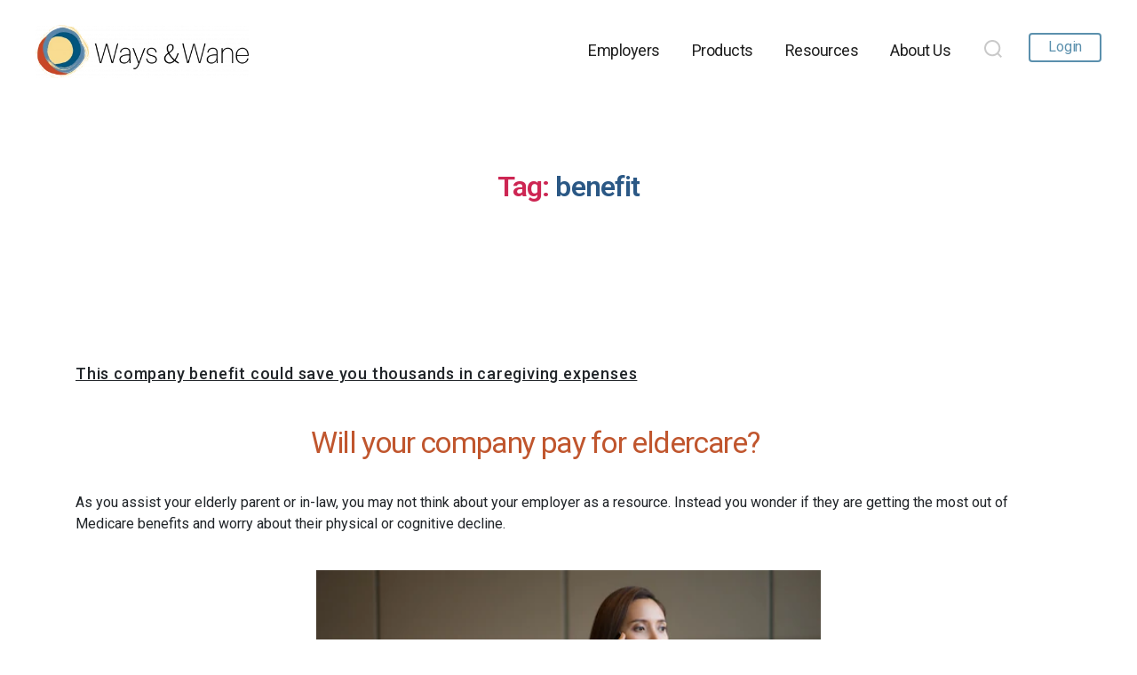

--- FILE ---
content_type: text/html; charset=UTF-8
request_url: https://waysandwane.com/tag/benefit/
body_size: 23896
content:
<!DOCTYPE html>

<html class="no-js" lang="en-US">

	<head>

		<meta charset="UTF-8">
		<meta name="viewport" content="width=device-width, initial-scale=1.0" >

		<link rel="profile" href="https://gmpg.org/xfn/11">

		<meta name='robots' content='index, follow, max-image-preview:large, max-snippet:-1, max-video-preview:-1' />
	<style>img:is([sizes="auto" i], [sizes^="auto," i]) { contain-intrinsic-size: 3000px 1500px }</style>
	<link rel="preload" as="font" href="https://fonts.gstatic.com/s/roboto/v20/KFOmCnqEu92Fr1Mu4mxK.woff2" data-wpacu-preload-google-font="1" crossorigin>
<link rel="preload" as="font" href="https://fonts.gstatic.com/s/roboto/v20/KFOlCnqEu92Fr1MmWUlfBBc4.woff2" data-wpacu-preload-google-font="1" crossorigin>
<link rel="preload" as="font" href="https://fonts.gstatic.com/s/roboto/v20/KFOlCnqEu92Fr1MmSU5fBBc4.woff2" data-wpacu-preload-google-font="1" crossorigin>
<link rel="preload" as="font" href="https://fonts.gstatic.com/s/roboto/v20/KFOlCnqEu92Fr1MmEU9fBBc4.woff2" data-wpacu-preload-google-font="1" crossorigin>

	<!-- This site is optimized with the Yoast SEO plugin v24.6 - https://yoast.com/wordpress/plugins/seo/ -->
	<title>benefit Archives - Ways and Wane</title>
	<meta property="og:locale" content="en_US" />
	<meta property="og:type" content="article" />
	<meta property="og:title" content="benefit Archives - Ways and Wane" />
	<meta property="og:url" content="https://waysandwane.com/tag/benefit/" />
	<meta property="og:site_name" content="Ways and Wane" />
	<meta name="twitter:card" content="summary_large_image" />
	<script type="application/ld+json" class="yoast-schema-graph">{"@context":"https://schema.org","@graph":[{"@type":"CollectionPage","@id":"https://waysandwane.com/tag/benefit/","url":"https://waysandwane.com/tag/benefit/","name":"benefit Archives - Ways and Wane","isPartOf":{"@id":"https://waysandwane.com/#website"},"primaryImageOfPage":{"@id":"https://waysandwane.com/tag/benefit/#primaryimage"},"image":{"@id":"https://waysandwane.com/tag/benefit/#primaryimage"},"thumbnailUrl":"https://waysandwane.com/wp-content/uploads/2021/06/professional-on-phone-worried.png","breadcrumb":{"@id":"https://waysandwane.com/tag/benefit/#breadcrumb"},"inLanguage":"en-US"},{"@type":"ImageObject","inLanguage":"en-US","@id":"https://waysandwane.com/tag/benefit/#primaryimage","url":"https://waysandwane.com/wp-content/uploads/2021/06/professional-on-phone-worried.png","contentUrl":"https://waysandwane.com/wp-content/uploads/2021/06/professional-on-phone-worried.png","width":500,"height":334,"caption":"woman on phone looking worried"},{"@type":"BreadcrumbList","@id":"https://waysandwane.com/tag/benefit/#breadcrumb","itemListElement":[{"@type":"ListItem","position":1,"name":"Home","item":"https://waysandwane.com/"},{"@type":"ListItem","position":2,"name":"benefit"}]},{"@type":"WebSite","@id":"https://waysandwane.com/#website","url":"https://waysandwane.com/","name":"Ways and Wane","description":"","publisher":{"@id":"https://waysandwane.com/#organization"},"potentialAction":[{"@type":"SearchAction","target":{"@type":"EntryPoint","urlTemplate":"https://waysandwane.com/?s={search_term_string}"},"query-input":{"@type":"PropertyValueSpecification","valueRequired":true,"valueName":"search_term_string"}}],"inLanguage":"en-US"},{"@type":"Organization","@id":"https://waysandwane.com/#organization","name":"Ways and Wane","url":"https://waysandwane.com/","logo":{"@type":"ImageObject","inLanguage":"en-US","@id":"https://waysandwane.com/#/schema/logo/image/","url":"https://waysandwane.com/wp-content/uploads/2020/10/logo-1-e1604800587443.png","contentUrl":"https://waysandwane.com/wp-content/uploads/2020/10/logo-1-e1604800587443.png","width":400,"height":99,"caption":"Ways and Wane"},"image":{"@id":"https://waysandwane.com/#/schema/logo/image/"}}]}</script>
	<!-- / Yoast SEO plugin. -->


<link rel="preload" as="font" href="/wp-content/plugins/js_composer/assets/lib/bower/font-awesome/fonts/fontawesome-webfont.woff2?v=4.7.0" data-wpacu-preload-local-font="1" crossorigin>
<link rel="preload" as="font" href="/wp-content/uploads/omgf/vc_google_fonts_playfair_displayregularitalic700700italic900900italic/playfair-display-normal-400.woff2" data-wpacu-preload-local-font="1" crossorigin>
<link rel="preload" as="font" href="/wp-content/plugins/mega-addons-for-visual-composer/css/font-awesome/webfonts/fa-solid-900.woff2" data-wpacu-preload-local-font="1" crossorigin>
<link rel="preload" as="font" href="/wp-content/themes/twentytwenty/assets/fonts/inter/Inter-upright-var.woff2" data-wpacu-preload-local-font="1" crossorigin>
<link rel="preload" as="font" href="/wp-content/uploads/omgf/robotofont/roboto-normal-700.woff2" data-wpacu-preload-local-font="1" crossorigin>
<link rel='dns-prefetch' href='//fonts.googleapis.com' />
<link href='https://fonts.gstatic.com' crossorigin rel='preconnect' />
<link rel="alternate" type="application/rss+xml" title="Ways and Wane &raquo; Feed" href="https://waysandwane.com/feed/" />
<link rel="alternate" type="application/rss+xml" title="Ways and Wane &raquo; Comments Feed" href="https://waysandwane.com/comments/feed/" />
<link rel="alternate" type="application/rss+xml" title="Ways and Wane &raquo; benefit Tag Feed" href="https://waysandwane.com/tag/benefit/feed/" />
<script>
window._wpemojiSettings = {"baseUrl":"https:\/\/s.w.org\/images\/core\/emoji\/15.0.3\/72x72\/","ext":".png","svgUrl":"https:\/\/s.w.org\/images\/core\/emoji\/15.0.3\/svg\/","svgExt":".svg","source":{"wpemoji":"https:\/\/waysandwane.com\/wp-includes\/js\/wp-emoji.js?ver=6.7.1","twemoji":"https:\/\/waysandwane.com\/wp-includes\/js\/twemoji.js?ver=6.7.1"}};
/**
 * @output wp-includes/js/wp-emoji-loader.js
 */

/**
 * Emoji Settings as exported in PHP via _print_emoji_detection_script().
 * @typedef WPEmojiSettings
 * @type {object}
 * @property {?object} source
 * @property {?string} source.concatemoji
 * @property {?string} source.twemoji
 * @property {?string} source.wpemoji
 * @property {?boolean} DOMReady
 * @property {?Function} readyCallback
 */

/**
 * Support tests.
 * @typedef SupportTests
 * @type {object}
 * @property {?boolean} flag
 * @property {?boolean} emoji
 */

/**
 * IIFE to detect emoji support and load Twemoji if needed.
 *
 * @param {Window} window
 * @param {Document} document
 * @param {WPEmojiSettings} settings
 */
( function wpEmojiLoader( window, document, settings ) {
	if ( typeof Promise === 'undefined' ) {
		return;
	}

	var sessionStorageKey = 'wpEmojiSettingsSupports';
	var tests = [ 'flag', 'emoji' ];

	/**
	 * Checks whether the browser supports offloading to a Worker.
	 *
	 * @since 6.3.0
	 *
	 * @private
	 *
	 * @returns {boolean}
	 */
	function supportsWorkerOffloading() {
		return (
			typeof Worker !== 'undefined' &&
			typeof OffscreenCanvas !== 'undefined' &&
			typeof URL !== 'undefined' &&
			URL.createObjectURL &&
			typeof Blob !== 'undefined'
		);
	}

	/**
	 * @typedef SessionSupportTests
	 * @type {object}
	 * @property {number} timestamp
	 * @property {SupportTests} supportTests
	 */

	/**
	 * Get support tests from session.
	 *
	 * @since 6.3.0
	 *
	 * @private
	 *
	 * @returns {?SupportTests} Support tests, or null if not set or older than 1 week.
	 */
	function getSessionSupportTests() {
		try {
			/** @type {SessionSupportTests} */
			var item = JSON.parse(
				sessionStorage.getItem( sessionStorageKey )
			);
			if (
				typeof item === 'object' &&
				typeof item.timestamp === 'number' &&
				new Date().valueOf() < item.timestamp + 604800 && // Note: Number is a week in seconds.
				typeof item.supportTests === 'object'
			) {
				return item.supportTests;
			}
		} catch ( e ) {}
		return null;
	}

	/**
	 * Persist the supports in session storage.
	 *
	 * @since 6.3.0
	 *
	 * @private
	 *
	 * @param {SupportTests} supportTests Support tests.
	 */
	function setSessionSupportTests( supportTests ) {
		try {
			/** @type {SessionSupportTests} */
			var item = {
				supportTests: supportTests,
				timestamp: new Date().valueOf()
			};

			sessionStorage.setItem(
				sessionStorageKey,
				JSON.stringify( item )
			);
		} catch ( e ) {}
	}

	/**
	 * Checks if two sets of Emoji characters render the same visually.
	 *
	 * This function may be serialized to run in a Worker. Therefore, it cannot refer to variables from the containing
	 * scope. Everything must be passed by parameters.
	 *
	 * @since 4.9.0
	 *
	 * @private
	 *
	 * @param {CanvasRenderingContext2D} context 2D Context.
	 * @param {string} set1 Set of Emoji to test.
	 * @param {string} set2 Set of Emoji to test.
	 *
	 * @return {boolean} True if the two sets render the same.
	 */
	function emojiSetsRenderIdentically( context, set1, set2 ) {
		// Cleanup from previous test.
		context.clearRect( 0, 0, context.canvas.width, context.canvas.height );
		context.fillText( set1, 0, 0 );
		var rendered1 = new Uint32Array(
			context.getImageData(
				0,
				0,
				context.canvas.width,
				context.canvas.height
			).data
		);

		// Cleanup from previous test.
		context.clearRect( 0, 0, context.canvas.width, context.canvas.height );
		context.fillText( set2, 0, 0 );
		var rendered2 = new Uint32Array(
			context.getImageData(
				0,
				0,
				context.canvas.width,
				context.canvas.height
			).data
		);

		return rendered1.every( function ( rendered2Data, index ) {
			return rendered2Data === rendered2[ index ];
		} );
	}

	/**
	 * Determines if the browser properly renders Emoji that Twemoji can supplement.
	 *
	 * This function may be serialized to run in a Worker. Therefore, it cannot refer to variables from the containing
	 * scope. Everything must be passed by parameters.
	 *
	 * @since 4.2.0
	 *
	 * @private
	 *
	 * @param {CanvasRenderingContext2D} context 2D Context.
	 * @param {string} type Whether to test for support of "flag" or "emoji".
	 * @param {Function} emojiSetsRenderIdentically Reference to emojiSetsRenderIdentically function, needed due to minification.
	 *
	 * @return {boolean} True if the browser can render emoji, false if it cannot.
	 */
	function browserSupportsEmoji( context, type, emojiSetsRenderIdentically ) {
		var isIdentical;

		switch ( type ) {
			case 'flag':
				/*
				 * Test for Transgender flag compatibility. Added in Unicode 13.
				 *
				 * To test for support, we try to render it, and compare the rendering to how it would look if
				 * the browser doesn't render it correctly (white flag emoji + transgender symbol).
				 */
				isIdentical = emojiSetsRenderIdentically(
					context,
					'\uD83C\uDFF3\uFE0F\u200D\u26A7\uFE0F', // as a zero-width joiner sequence
					'\uD83C\uDFF3\uFE0F\u200B\u26A7\uFE0F' // separated by a zero-width space
				);

				if ( isIdentical ) {
					return false;
				}

				/*
				 * Test for UN flag compatibility. This is the least supported of the letter locale flags,
				 * so gives us an easy test for full support.
				 *
				 * To test for support, we try to render it, and compare the rendering to how it would look if
				 * the browser doesn't render it correctly ([U] + [N]).
				 */
				isIdentical = emojiSetsRenderIdentically(
					context,
					'\uD83C\uDDFA\uD83C\uDDF3', // as the sequence of two code points
					'\uD83C\uDDFA\u200B\uD83C\uDDF3' // as the two code points separated by a zero-width space
				);

				if ( isIdentical ) {
					return false;
				}

				/*
				 * Test for English flag compatibility. England is a country in the United Kingdom, it
				 * does not have a two letter locale code but rather a five letter sub-division code.
				 *
				 * To test for support, we try to render it, and compare the rendering to how it would look if
				 * the browser doesn't render it correctly (black flag emoji + [G] + [B] + [E] + [N] + [G]).
				 */
				isIdentical = emojiSetsRenderIdentically(
					context,
					// as the flag sequence
					'\uD83C\uDFF4\uDB40\uDC67\uDB40\uDC62\uDB40\uDC65\uDB40\uDC6E\uDB40\uDC67\uDB40\uDC7F',
					// with each code point separated by a zero-width space
					'\uD83C\uDFF4\u200B\uDB40\uDC67\u200B\uDB40\uDC62\u200B\uDB40\uDC65\u200B\uDB40\uDC6E\u200B\uDB40\uDC67\u200B\uDB40\uDC7F'
				);

				return ! isIdentical;
			case 'emoji':
				/*
				 * Four and twenty blackbirds baked in a pie.
				 *
				 * To test for Emoji 15.0 support, try to render a new emoji: Blackbird.
				 *
				 * The Blackbird is a ZWJ sequence combining 🐦 Bird and ⬛ large black square.,
				 *
				 * 0x1F426 (\uD83D\uDC26) == Bird
				 * 0x200D == Zero-Width Joiner (ZWJ) that links the code points for the new emoji or
				 * 0x200B == Zero-Width Space (ZWS) that is rendered for clients not supporting the new emoji.
				 * 0x2B1B == Large Black Square
				 *
				 * When updating this test for future Emoji releases, ensure that individual emoji that make up the
				 * sequence come from older emoji standards.
				 */
				isIdentical = emojiSetsRenderIdentically(
					context,
					'\uD83D\uDC26\u200D\u2B1B', // as the zero-width joiner sequence
					'\uD83D\uDC26\u200B\u2B1B' // separated by a zero-width space
				);

				return ! isIdentical;
		}

		return false;
	}

	/**
	 * Checks emoji support tests.
	 *
	 * This function may be serialized to run in a Worker. Therefore, it cannot refer to variables from the containing
	 * scope. Everything must be passed by parameters.
	 *
	 * @since 6.3.0
	 *
	 * @private
	 *
	 * @param {string[]} tests Tests.
	 * @param {Function} browserSupportsEmoji Reference to browserSupportsEmoji function, needed due to minification.
	 * @param {Function} emojiSetsRenderIdentically Reference to emojiSetsRenderIdentically function, needed due to minification.
	 *
	 * @return {SupportTests} Support tests.
	 */
	function testEmojiSupports( tests, browserSupportsEmoji, emojiSetsRenderIdentically ) {
		var canvas;
		if (
			typeof WorkerGlobalScope !== 'undefined' &&
			self instanceof WorkerGlobalScope
		) {
			canvas = new OffscreenCanvas( 300, 150 ); // Dimensions are default for HTMLCanvasElement.
		} else {
			canvas = document.createElement( 'canvas' );
		}

		var context = canvas.getContext( '2d', { willReadFrequently: true } );

		/*
		 * Chrome on OS X added native emoji rendering in M41. Unfortunately,
		 * it doesn't work when the font is bolder than 500 weight. So, we
		 * check for bold rendering support to avoid invisible emoji in Chrome.
		 */
		context.textBaseline = 'top';
		context.font = '600 32px Arial';

		var supports = {};
		tests.forEach( function ( test ) {
			supports[ test ] = browserSupportsEmoji( context, test, emojiSetsRenderIdentically );
		} );
		return supports;
	}

	/**
	 * Adds a script to the head of the document.
	 *
	 * @ignore
	 *
	 * @since 4.2.0
	 *
	 * @param {string} src The url where the script is located.
	 *
	 * @return {void}
	 */
	function addScript( src ) {
		var script = document.createElement( 'script' );
		script.src = src;
		script.defer = true;
		document.head.appendChild( script );
	}

	settings.supports = {
		everything: true,
		everythingExceptFlag: true
	};

	// Create a promise for DOMContentLoaded since the worker logic may finish after the event has fired.
	var domReadyPromise = new Promise( function ( resolve ) {
		document.addEventListener( 'DOMContentLoaded', resolve, {
			once: true
		} );
	} );

	// Obtain the emoji support from the browser, asynchronously when possible.
	new Promise( function ( resolve ) {
		var supportTests = getSessionSupportTests();
		if ( supportTests ) {
			resolve( supportTests );
			return;
		}

		if ( supportsWorkerOffloading() ) {
			try {
				// Note that the functions are being passed as arguments due to minification.
				var workerScript =
					'postMessage(' +
					testEmojiSupports.toString() +
					'(' +
					[
						JSON.stringify( tests ),
						browserSupportsEmoji.toString(),
						emojiSetsRenderIdentically.toString()
					].join( ',' ) +
					'));';
				var blob = new Blob( [ workerScript ], {
					type: 'text/javascript'
				} );
				var worker = new Worker( URL.createObjectURL( blob ), { name: 'wpTestEmojiSupports' } );
				worker.onmessage = function ( event ) {
					supportTests = event.data;
					setSessionSupportTests( supportTests );
					worker.terminate();
					resolve( supportTests );
				};
				return;
			} catch ( e ) {}
		}

		supportTests = testEmojiSupports( tests, browserSupportsEmoji, emojiSetsRenderIdentically );
		setSessionSupportTests( supportTests );
		resolve( supportTests );
	} )
		// Once the browser emoji support has been obtained from the session, finalize the settings.
		.then( function ( supportTests ) {
			/*
			 * Tests the browser support for flag emojis and other emojis, and adjusts the
			 * support settings accordingly.
			 */
			for ( var test in supportTests ) {
				settings.supports[ test ] = supportTests[ test ];

				settings.supports.everything =
					settings.supports.everything && settings.supports[ test ];

				if ( 'flag' !== test ) {
					settings.supports.everythingExceptFlag =
						settings.supports.everythingExceptFlag &&
						settings.supports[ test ];
				}
			}

			settings.supports.everythingExceptFlag =
				settings.supports.everythingExceptFlag &&
				! settings.supports.flag;

			// Sets DOMReady to false and assigns a ready function to settings.
			settings.DOMReady = false;
			settings.readyCallback = function () {
				settings.DOMReady = true;
			};
		} )
		.then( function () {
			return domReadyPromise;
		} )
		.then( function () {
			// When the browser can not render everything we need to load a polyfill.
			if ( ! settings.supports.everything ) {
				settings.readyCallback();

				var src = settings.source || {};

				if ( src.concatemoji ) {
					addScript( src.concatemoji );
				} else if ( src.wpemoji && src.twemoji ) {
					addScript( src.twemoji );
					addScript( src.wpemoji );
				}
			}
		} );
} )( window, document, window._wpemojiSettings );
</script>
<link rel='stylesheet' id='css-0-css' href='https://waysandwane.com/wp-content/mmr/5064074c-1736154287.min.css' media='all' />
<style id='wp-emoji-styles-inline-css'>

	img.wp-smiley, img.emoji {
		display: inline !important;
		border: none !important;
		box-shadow: none !important;
		height: 1em !important;
		width: 1em !important;
		margin: 0 0.07em !important;
		vertical-align: -0.1em !important;
		background: none !important;
		padding: 0 !important;
	}
</style>
<link rel='stylesheet' id='css-1-css' href='https://waysandwane.com/wp-content/mmr/445d6a2b-1763771234.min.css' media='all' />
<style id='css-1-inline-css'>
.color-accent,.color-accent-hover:hover,.color-accent-hover:focus,:root .has-accent-color,.has-drop-cap:not(:focus):first-letter,.wp-block-button.is-style-outline,a { color: #e22658; }blockquote,.border-color-accent,.border-color-accent-hover:hover,.border-color-accent-hover:focus { border-color: #e22658; }button,.button,.faux-button,.wp-block-button__link,.wp-block-file .wp-block-file__button,input[type="button"],input[type="reset"],input[type="submit"],.bg-accent,.bg-accent-hover:hover,.bg-accent-hover:focus,:root .has-accent-background-color,.comment-reply-link { background-color: #e22658; }.fill-children-accent,.fill-children-accent * { fill: #e22658; }:root .has-background-color,button,.button,.faux-button,.wp-block-button__link,.wp-block-file__button,input[type="button"],input[type="reset"],input[type="submit"],.wp-block-button,.comment-reply-link,.has-background.has-primary-background-color:not(.has-text-color),.has-background.has-primary-background-color *:not(.has-text-color),.has-background.has-accent-background-color:not(.has-text-color),.has-background.has-accent-background-color *:not(.has-text-color) { color: #ffffff; }:root .has-background-background-color { background-color: #ffffff; }body,.entry-title a,:root .has-primary-color { color: #000000; }:root .has-primary-background-color { background-color: #000000; }cite,figcaption,.wp-caption-text,.post-meta,.entry-content .wp-block-archives li,.entry-content .wp-block-categories li,.entry-content .wp-block-latest-posts li,.wp-block-latest-comments__comment-date,.wp-block-latest-posts__post-date,.wp-block-embed figcaption,.wp-block-image figcaption,.wp-block-pullquote cite,.comment-metadata,.comment-respond .comment-notes,.comment-respond .logged-in-as,.pagination .dots,.entry-content hr:not(.has-background),hr.styled-separator,:root .has-secondary-color { color: #6d6d6d; }:root .has-secondary-background-color { background-color: #6d6d6d; }pre,fieldset,input,textarea,table,table *,hr { border-color: #dbdbdb; }caption,code,code,kbd,samp,.wp-block-table.is-style-stripes tbody tr:nth-child(odd),:root .has-subtle-background-background-color { background-color: #dbdbdb; }.wp-block-table.is-style-stripes { border-bottom-color: #dbdbdb; }.wp-block-latest-posts.is-grid li { border-top-color: #dbdbdb; }:root .has-subtle-background-color { color: #dbdbdb; }body:not(.overlay-header) .primary-menu > li > a,body:not(.overlay-header) .primary-menu > li > .icon,.modal-menu a,.footer-menu a, .footer-widgets a,#site-footer .wp-block-button.is-style-outline,.wp-block-pullquote:before,.singular:not(.overlay-header) .entry-header a,.archive-header a,.header-footer-group .color-accent,.header-footer-group .color-accent-hover:hover { color: #cd2653; }.social-icons a,#site-footer button:not(.toggle),#site-footer .button,#site-footer .faux-button,#site-footer .wp-block-button__link,#site-footer .wp-block-file__button,#site-footer input[type="button"],#site-footer input[type="reset"],#site-footer input[type="submit"] { background-color: #cd2653; }.header-footer-group,body:not(.overlay-header) #site-header .toggle,.menu-modal .toggle { color: #000000; }body:not(.overlay-header) .primary-menu ul { background-color: #000000; }body:not(.overlay-header) .primary-menu > li > ul:after { border-bottom-color: #000000; }body:not(.overlay-header) .primary-menu ul ul:after { border-left-color: #000000; }.site-description,body:not(.overlay-header) .toggle-inner .toggle-text,.widget .post-date,.widget .rss-date,.widget_archive li,.widget_categories li,.widget cite,.widget_pages li,.widget_meta li,.widget_nav_menu li,.powered-by-wordpress,.to-the-top,.singular .entry-header .post-meta,.singular:not(.overlay-header) .entry-header .post-meta a { color: #6d6d6d; }.header-footer-group pre,.header-footer-group fieldset,.header-footer-group input,.header-footer-group textarea,.header-footer-group table,.header-footer-group table *,.footer-nav-widgets-wrapper,#site-footer,.menu-modal nav *,.footer-widgets-outer-wrapper,.footer-top { border-color: #dcd7ca; }.header-footer-group table caption,body:not(.overlay-header) .header-inner .toggle-wrapper::before { background-color: #dcd7ca; }
</style>
<link rel='stylesheet' id='css-2-css' href='https://waysandwane.com/wp-content/mmr/9f7d0aa5-1714092244.min.css' media='print' />
<link rel='stylesheet' id='css-3-css' href='https://waysandwane.com/wp-content/mmr/30970590-1714092244.min.css' media='all' />
<link rel='stylesheet' id='robotofont-css' href='https://fonts.googleapis.com/css2?family=Roboto%3Awght%40300%3B400%3B500%3B700%3B900&#038;display=swap&#038;ver=6.7.1' media='all' />
<link rel='stylesheet' id='gentium-css' href='https://fonts.googleapis.com/css2?family=Gentium+Basic%3Awght%40400%3B700&#038;display=swap&#038;ver=6.7.1' media='all' />
<link rel='stylesheet' id='raleway-css' href='https://fonts.googleapis.com/css2?family=Raleway%3Awght%40100%3B200%3B300%3B400%3B500%3B600%3B700%3B800%3B900&#038;display=swap&#038;ver=6.7.1' media='all' />
<link rel='stylesheet' id='css-4-css' href='https://waysandwane.com/wp-content/mmr/742444d9-1735651505.min.css' media='all' />
<link rel='stylesheet' id='google-fonts-1-css' href='https://fonts.googleapis.com/css?family=Roboto%3A100%2C100italic%2C200%2C200italic%2C300%2C300italic%2C400%2C400italic%2C500%2C500italic%2C600%2C600italic%2C700%2C700italic%2C800%2C800italic%2C900%2C900italic%7CRoboto+Slab%3A100%2C100italic%2C200%2C200italic%2C300%2C300italic%2C400%2C400italic%2C500%2C500italic%2C600%2C600italic%2C700%2C700italic%2C800%2C800italic%2C900%2C900italic&#038;display=auto&#038;ver=6.7.1' media='all' />
<link rel="preconnect" href="https://fonts.gstatic.com/" crossorigin><script id="jquery-js-after">
!function($){"use strict";$(document).ready(function(){$(this).scrollTop()>100&&$(".hfe-scroll-to-top-wrap").removeClass("hfe-scroll-to-top-hide"),$(window).scroll(function(){$(this).scrollTop()<100?$(".hfe-scroll-to-top-wrap").fadeOut(300):$(".hfe-scroll-to-top-wrap").fadeIn(300)}),$(".hfe-scroll-to-top-wrap").on("click",function(){$("html, body").animate({scrollTop:0},300);return!1})})}(jQuery);
</script>
<script src="https://waysandwane.com/wp-content/mmr/406d0623-1732516425.min.js" id="js-5-js"></script>
<script id="js-5-js-after">
wp.i18n.setLocaleData( { 'text direction\u0004ltr': [ 'ltr' ] } );
</script>
<script src="https://waysandwane.com/wp-content/mmr/a4950ac3-1712879256.min.js" id="js-6-js"></script>
<script src="https://waysandwane.com/wp-content/mmr/d6050c78-1732516425.min.js" id="js-7-js"></script>
<script id="js-7-js-after">
window.addEventListener( "load", function() {

				if ( typeof jQuery === "undefined" ) {
					return;
				}

				jQuery( document ).on( "wpformsPageChange wpformsShowConditionalsField", function() {

					if ( typeof twentytwenty === "undefined" || typeof twentytwenty.intrinsicRatioVideos === "undefined" || typeof twentytwenty.intrinsicRatioVideos.makeFit === "undefined" ) {
						return;
					}

					twentytwenty.intrinsicRatioVideos.makeFit();
				} );

				jQuery( document ).on( "wpformsRichTextEditorInit", function( e, editor ) {

					jQuery( editor.container ).find( "iframe" ).addClass( "intrinsic-ignore" );
				} );
			} );
</script>
<link rel="https://api.w.org/" href="https://waysandwane.com/wp-json/" /><link rel="alternate" title="JSON" type="application/json" href="https://waysandwane.com/wp-json/wp/v2/tags/41" /><link rel="EditURI" type="application/rsd+xml" title="RSD" href="https://waysandwane.com/xmlrpc.php?rsd" />
<meta name="generator" content="WordPress 6.7.1" />
<!-- start Simple Custom CSS and JS -->
<style>
div.wpforms-confirmation-container-full {
    background: #f8dc92;
    color: #ffffff;
    border: none;
}
</style>
<!-- end Simple Custom CSS and JS -->
<!-- start Simple Custom CSS and JS -->
<style>
.post-meta {
  display: none;
} 

</style>
<!-- end Simple Custom CSS and JS -->
<!-- start Simple Custom CSS and JS -->
<style>
.font-size-test {
  font-size: 18px;
}
</style>
<!-- end Simple Custom CSS and JS -->
<!-- start Simple Custom CSS and JS -->
<style>
#blog-grid-id div.eael-entry-wrapper {
  min-height: 210px;
}

#blog-grid-heading.sidebarRight h2.subheading.heading-size-3.elementor-kit-1634 {
 font-size: 45px;
}

/*div.elementor-accordion.elementor-tab-title {
  padding: 0;
}

</style>
<!-- end Simple Custom CSS and JS -->
<!-- start Simple Custom CSS and JS -->
<style>
#site-content article.hentry header h2.entry-title {
    letter-spacing: 0.1rem;
  	text-align: left;
  	padding-top: 32px;
}

#site-content article.hentry header h2.entry-title a {
   font-size: 18px;
  color: #212529;
}
</style>
<!-- end Simple Custom CSS and JS -->
<!-- start Simple Custom CSS and JS -->
<style>

.post-separator.styled-separator.is-style-wide.section-inner {
  display: none;
}

.entry-title .heading-size-1 {
  text-align: left;
}</style>
<!-- end Simple Custom CSS and JS -->
<!-- start Simple Custom CSS and JS -->
<style>
#site-content article.hentry header h2.entry-title {
    letter-spacing: 0.08rem;
}</style>
<!-- end Simple Custom CSS and JS -->
<!-- start Simple Custom CSS and JS -->
<script>

jQuery(document).ready(function($) { 
var delay = 100; setTimeout(function() { 
$('.elementor-tab-title').removeClass('elementor-active');
 $('.elementor-tab-content').css('display', 'none'); }, delay); 
}); 


</script>
<!-- end Simple Custom CSS and JS -->
<meta name="follow.[base64]" content="h10DbwBTzsj1tUVKLZjk"/>		<style id="hollerbox-frontend-styles">

            .no-click {
                cursor: not-allowed;
                /*pointer-events: none;*/
            }

			#popup-3833 .holler-box-modal {              background-color: ;          }		</style>
			<script>document.documentElement.className = document.documentElement.className.replace( 'no-js', 'js' );</script>
	<meta name="generator" content="Elementor 3.26.3; features: additional_custom_breakpoints; settings: css_print_method-external, google_font-enabled, font_display-auto">
			<style>
				.e-con.e-parent:nth-of-type(n+4):not(.e-lazyloaded):not(.e-no-lazyload),
				.e-con.e-parent:nth-of-type(n+4):not(.e-lazyloaded):not(.e-no-lazyload) * {
					background-image: none !important;
				}
				@media screen and (max-height: 1024px) {
					.e-con.e-parent:nth-of-type(n+3):not(.e-lazyloaded):not(.e-no-lazyload),
					.e-con.e-parent:nth-of-type(n+3):not(.e-lazyloaded):not(.e-no-lazyload) * {
						background-image: none !important;
					}
				}
				@media screen and (max-height: 640px) {
					.e-con.e-parent:nth-of-type(n+2):not(.e-lazyloaded):not(.e-no-lazyload),
					.e-con.e-parent:nth-of-type(n+2):not(.e-lazyloaded):not(.e-no-lazyload) * {
						background-image: none !important;
					}
				}
			</style>
			<style id="custom-background-css">
body.custom-background { background-color: #ffffff; }
</style>
	<link rel="icon" href="https://waysandwane.com/wp-content/uploads/2020/10/favicon.png" sizes="32x32" />
<link rel="icon" href="https://waysandwane.com/wp-content/uploads/2020/10/favicon.png" sizes="192x192" />
<link rel="apple-touch-icon" href="https://waysandwane.com/wp-content/uploads/2020/10/favicon.png" />
<meta name="msapplication-TileImage" content="https://waysandwane.com/wp-content/uploads/2020/10/favicon.png" />
		<style id="wp-custom-css">
			.vc_custom_1606401640929{
	background-size: 1440px;
	background-repeat: no-repeat;
	background-position: center center;
	background-color: rgb(182, 186, 178);
}

.footer-nav-widgets-wrapper.header-footer-group {
	display: none;
}

#menu-item-3549 {
	display: none;
}

ul.after_search {
	margin: 0px;
}
ul.sf-menu li.menu-item a{
font-size:20px;
}
ul.sub-menu li.menu-item a{
font-size:10px;
}		</style>
		<style type="text/css"></style>		<meta name="facebook-domain-verification" content="gkgmdu86q4ct9rqye0hh2jjjvwv3m0" />

	</head>

	<body class="archive tag tag-benefit tag-41 custom-background wp-custom-logo wp-embed-responsive sfsi_actvite_theme_thin noptin ehf-template-twentytwenty ehf-stylesheet-twentytwenty enable-search-modal has-no-pagination showing-comments show-avatars footer-top-visible reduced-spacing elementor-default elementor-kit-1634">

		<a class="skip-link screen-reader-text" href="#site-content">Skip to the content</a>
		<header id="site-header" class="header-footer-group" role="banner">

			<div class="header-inner section-inner">

				<div class="header-titles-wrapper">

					
						<button class="toggle search-toggle mobile-search-toggle desktop" data-toggle-target=".search-modal" data-toggle-body-class="showing-search-modal" data-set-focus=".search-modal .search-field" aria-expanded="false">
							<span class="toggle-inner">
								<span class="toggle-icon">
									<svg class="svg-icon" aria-hidden="true" role="img" focusable="false" xmlns="http://www.w3.org/2000/svg" width="23" height="23" viewBox="0 0 23 23"><path d="M38.710696,48.0601792 L43,52.3494831 L41.3494831,54 L37.0601792,49.710696 C35.2632422,51.1481185 32.9839107,52.0076499 30.5038249,52.0076499 C24.7027226,52.0076499 20,47.3049272 20,41.5038249 C20,35.7027226 24.7027226,31 30.5038249,31 C36.3049272,31 41.0076499,35.7027226 41.0076499,41.5038249 C41.0076499,43.9839107 40.1481185,46.2632422 38.710696,48.0601792 Z M36.3875844,47.1716785 C37.8030221,45.7026647 38.6734666,43.7048964 38.6734666,41.5038249 C38.6734666,36.9918565 35.0157934,33.3341833 30.5038249,33.3341833 C25.9918565,33.3341833 22.3341833,36.9918565 22.3341833,41.5038249 C22.3341833,46.0157934 25.9918565,49.6734666 30.5038249,49.6734666 C32.7048964,49.6734666 34.7026647,48.8030221 36.1716785,47.3875844 C36.2023931,47.347638 36.2360451,47.3092237 36.2726343,47.2726343 C36.3092237,47.2360451 36.347638,47.2023931 36.3875844,47.1716785 Z" transform="translate(-20 -31)" /></svg>								</span>
								<!-- <span class="toggle-text"></span> -->
							</span>
						</button><!-- .search-toggle -->

					
					<div class="header-titles">

						<div class="site-logo faux-heading"><a href="https://waysandwane.com/" class="custom-logo-link" rel="home"><img width="400" height="99" src="https://waysandwane.com/wp-content/uploads/2020/10/logo-1-e1604800587443.png" class="custom-logo" alt="Ways and Wane" decoding="async" /></a><span class="screen-reader-text">Ways and Wane</span></div>						
					</div><!-- .header-titles -->
					<div class="mobileLoginBtn">
						<a href="https://member.waysandwane.com/login">Login</a>
					</div>
					<button class="toggle nav-toggle mobile-nav-toggle" data-toggle-target=".menu-modal"  data-toggle-body-class="showing-menu-modal" aria-expanded="false" data-set-focus=".close-nav-toggle">
						<span class="toggle-inner">
							<span class="toggle-icon">
																<i class="fa fa-bars" aria-hidden="true"></i>
							</span>
							<!-- <span class="toggle-text"></span> -->
						</span>
					</button><!-- .nav-toggle -->

				</div><!-- .header-titles-wrapper -->

				<div class="header-navigation-wrapper">

					
							<nav class="primary-menu-wrapper" aria-label="Horizontal" role="navigation">

								<ul class="primary-menu reset-list-style">

								<li id="menu-item-3173" class="menu-item menu-item-type-post_type menu-item-object-page menu-item-3173"><a href="https://waysandwane.com/employers/">Employers</a></li>
<li id="menu-item-1682" class="menu-item menu-item-type-post_type menu-item-object-page menu-item-1682"><a href="https://waysandwane.com/products/">Products</a></li>
<li id="menu-item-2887" class="menu-item menu-item-type-post_type menu-item-object-page menu-item-2887"><a href="https://waysandwane.com/resources/">Resources</a></li>
<li id="menu-item-3547" class="menu-item menu-item-type-post_type menu-item-object-page menu-item-3547"><a href="https://waysandwane.com/about-us/">About Us</a></li>

								</ul>

							</nav><!-- .primary-menu-wrapper -->

						
						<div class="header-toggles hide-no-js">

						
							<div class="toggle-wrapper search-toggle-wrapper">

								<button class="toggle search-toggle desktop-search-toggle" data-toggle-target=".search-modal" data-toggle-body-class="showing-search-modal" data-set-focus=".search-modal .search-field" aria-expanded="false">
									<span class="toggle-inner">
										<svg class="svg-icon" aria-hidden="true" role="img" focusable="false" xmlns="http://www.w3.org/2000/svg" width="23" height="23" viewBox="0 0 23 23"><path d="M38.710696,48.0601792 L43,52.3494831 L41.3494831,54 L37.0601792,49.710696 C35.2632422,51.1481185 32.9839107,52.0076499 30.5038249,52.0076499 C24.7027226,52.0076499 20,47.3049272 20,41.5038249 C20,35.7027226 24.7027226,31 30.5038249,31 C36.3049272,31 41.0076499,35.7027226 41.0076499,41.5038249 C41.0076499,43.9839107 40.1481185,46.2632422 38.710696,48.0601792 Z M36.3875844,47.1716785 C37.8030221,45.7026647 38.6734666,43.7048964 38.6734666,41.5038249 C38.6734666,36.9918565 35.0157934,33.3341833 30.5038249,33.3341833 C25.9918565,33.3341833 22.3341833,36.9918565 22.3341833,41.5038249 C22.3341833,46.0157934 25.9918565,49.6734666 30.5038249,49.6734666 C32.7048964,49.6734666 34.7026647,48.8030221 36.1716785,47.3875844 C36.2023931,47.347638 36.2360451,47.3092237 36.2726343,47.2726343 C36.3092237,47.2360451 36.347638,47.2023931 36.3875844,47.1716785 Z" transform="translate(-20 -31)" /></svg>										<!-- <span class="toggle-text"></span> -->
									</span>
								</button><!-- .search-toggle -->

							</div>

													<div class="loginbtn">
							<ul class="after_search">
							<li id="menu-item-3549" class="menu-item menu-item-type-custom menu-item-object-custom menu-item-home menu-item-3549"><a href="https://waysandwane.com/">.</a></li>
<li id="menu-item-1395" class="loginBtn menu-item menu-item-type-custom menu-item-object-custom menu-item-1395"><a href="https://member.waysandwane.com/login">Login</a></li>
							</ul>
						</div>
						</div><!-- .header-toggles -->
											
				</div><!-- .header-navigation-wrapper -->

			</div><!-- .header-inner -->

			<div class="search-modal cover-modal header-footer-group" data-modal-target-string=".search-modal">

	<div class="search-modal-inner modal-inner">

		<div class="section-inner">

			<form role="search" aria-label="Search for:" method="get" class="search-form" action="https://waysandwane.com/">
	<label for="search-form-1">
		<span class="screen-reader-text">Search for:</span>
		<input type="search" id="search-form-1" class="search-field" placeholder="Search &hellip;" value="" name="s" />
	</label>
	<input type="submit" class="search-submit" value="Search" />
</form>

			<button class="toggle search-untoggle close-search-toggle fill-children-current-color" data-toggle-target=".search-modal" data-toggle-body-class="showing-search-modal" data-set-focus=".search-modal .search-field" aria-expanded="false">
				<span class="screen-reader-text">Close search</span>
				<svg class="svg-icon" aria-hidden="true" role="img" focusable="false" xmlns="http://www.w3.org/2000/svg" width="16" height="16" viewBox="0 0 16 16"><polygon fill="" fill-rule="evenodd" points="6.852 7.649 .399 1.195 1.445 .149 7.899 6.602 14.352 .149 15.399 1.195 8.945 7.649 15.399 14.102 14.352 15.149 7.899 8.695 1.445 15.149 .399 14.102" /></svg>			</button><!-- .search-toggle -->

		</div><!-- .section-inner -->

	</div><!-- .search-modal-inner -->

</div><!-- .menu-modal -->

		</header><!-- #site-header -->

		
<div class="menu-modal cover-modal header-footer-group" data-modal-target-string=".menu-modal">

	<div class="menu-modal-inner modal-inner">

		<div class="menu-wrapper section-inner">

			<div class="menu-top">

				<button class="toggle close-nav-toggle fill-children-current-color" data-toggle-target=".menu-modal" data-toggle-body-class="showing-menu-modal" aria-expanded="false" data-set-focus=".menu-modal">
					<span class="toggle-text">Close Menu</span>
					<svg class="svg-icon" aria-hidden="true" role="img" focusable="false" xmlns="http://www.w3.org/2000/svg" width="16" height="16" viewBox="0 0 16 16"><polygon fill="" fill-rule="evenodd" points="6.852 7.649 .399 1.195 1.445 .149 7.899 6.602 14.352 .149 15.399 1.195 8.945 7.649 15.399 14.102 14.352 15.149 7.899 8.695 1.445 15.149 .399 14.102" /></svg>				</button><!-- .nav-toggle -->

				
					<nav class="mobile-menu" aria-label="Mobile" role="navigation">

						<ul class="modal-menu reset-list-style">

						<li class="menu-item menu-item-type-post_type menu-item-object-page menu-item-3173"><div class="ancestor-wrapper"><a href="https://waysandwane.com/employers/">Employers</a></div><!-- .ancestor-wrapper --></li>
<li class="menu-item menu-item-type-post_type menu-item-object-page menu-item-1682"><div class="ancestor-wrapper"><a href="https://waysandwane.com/products/">Products</a></div><!-- .ancestor-wrapper --></li>
<li class="menu-item menu-item-type-post_type menu-item-object-page menu-item-2887"><div class="ancestor-wrapper"><a href="https://waysandwane.com/resources/">Resources</a></div><!-- .ancestor-wrapper --></li>
<li class="menu-item menu-item-type-post_type menu-item-object-page menu-item-3547"><div class="ancestor-wrapper"><a href="https://waysandwane.com/about-us/">About Us</a></div><!-- .ancestor-wrapper --></li>

						</ul>

					</nav>

									
						<button class="toggle search-toggle mobile-search-toggle" data-toggle-target=".search-modal" data-toggle-body-class="showing-search-modal" data-set-focus=".search-modal .search-field" aria-expanded="false">
							<span class="toggle-inner">
								<span class="toggle-icon">
									<svg class="svg-icon" aria-hidden="true" role="img" focusable="false" xmlns="http://www.w3.org/2000/svg" width="23" height="23" viewBox="0 0 23 23"><path d="M38.710696,48.0601792 L43,52.3494831 L41.3494831,54 L37.0601792,49.710696 C35.2632422,51.1481185 32.9839107,52.0076499 30.5038249,52.0076499 C24.7027226,52.0076499 20,47.3049272 20,41.5038249 C20,35.7027226 24.7027226,31 30.5038249,31 C36.3049272,31 41.0076499,35.7027226 41.0076499,41.5038249 C41.0076499,43.9839107 40.1481185,46.2632422 38.710696,48.0601792 Z M36.3875844,47.1716785 C37.8030221,45.7026647 38.6734666,43.7048964 38.6734666,41.5038249 C38.6734666,36.9918565 35.0157934,33.3341833 30.5038249,33.3341833 C25.9918565,33.3341833 22.3341833,36.9918565 22.3341833,41.5038249 C22.3341833,46.0157934 25.9918565,49.6734666 30.5038249,49.6734666 C32.7048964,49.6734666 34.7026647,48.8030221 36.1716785,47.3875844 C36.2023931,47.347638 36.2360451,47.3092237 36.2726343,47.2726343 C36.3092237,47.2360451 36.347638,47.2023931 36.3875844,47.1716785 Z" transform="translate(-20 -31)" /></svg>								</span>
								<!-- <span class="toggle-text"></span> -->
							</span>
						</button><!-- .search-toggle -->

									<div class="loginbtn">
							<ul class="after_search">
							<li class="menu-item menu-item-type-custom menu-item-object-custom menu-item-home menu-item-3549"><a href="https://waysandwane.com/">.</a></li>
<li class="loginBtn menu-item menu-item-type-custom menu-item-object-custom menu-item-1395"><a href="https://member.waysandwane.com/login">Login</a></li>
							</ul>
						</div>
			</div><!-- .menu-top -->

			<div class="menu-bottom">

				
			</div><!-- .menu-bottom -->

		</div><!-- .menu-wrapper -->

	</div><!-- .menu-modal-inner -->

</div><!-- .menu-modal -->

<main id="site-content" role="main">

	
		<header class="archive-header has-text-align-center header-footer-group">

			<div class="archive-header-inner section-inner medium">

									<h1 class="archive-title"><span class="color-accent">Tag:</span> <span>benefit</span></h1>
				
				
			</div><!-- .archive-header-inner -->

		</header><!-- .archive-header -->

		
<article class="post-1941 post type-post status-publish format-standard has-post-thumbnail hentry category-cost tag-benefit tag-human-resources" id="post-1941">
	<div class="page-container">
	
<header class="entry-header has-text-align-center">

	<div class="entry-header-inner section-inner medium singleBlog">

		
			<!-- <div class="entry-categories">
				<span class="screen-reader-text"><?php// _e( 'Categories', 'twentytwenty' ); ?></span>
				<div class="entry-categories-inner">
					 -->
				<!-- </div> --><!-- .entry-categories-inner -->
			<!-- </div> --><!-- .entry-categories -->

			<h2 class="entry-title heading-size-1"><a href="https://waysandwane.com/benefit/">This company benefit could save you thousands in caregiving expenses</a></h2>
		<div class="post-meta-wrapper post-meta-single post-meta-single-top">

			<ul class="post-meta">

									<li class="post-author meta-wrapper">
						<span class="meta-icon">
							<span class="screen-reader-text">Post author</span>
							<svg class="svg-icon" aria-hidden="true" role="img" focusable="false" xmlns="http://www.w3.org/2000/svg" width="18" height="20" viewBox="0 0 18 20"><path fill="" d="M18,19 C18,19.5522847 17.5522847,20 17,20 C16.4477153,20 16,19.5522847 16,19 L16,17 C16,15.3431458 14.6568542,14 13,14 L5,14 C3.34314575,14 2,15.3431458 2,17 L2,19 C2,19.5522847 1.55228475,20 1,20 C0.44771525,20 0,19.5522847 0,19 L0,17 C0,14.2385763 2.23857625,12 5,12 L13,12 C15.7614237,12 18,14.2385763 18,17 L18,19 Z M9,10 C6.23857625,10 4,7.76142375 4,5 C4,2.23857625 6.23857625,0 9,0 C11.7614237,0 14,2.23857625 14,5 C14,7.76142375 11.7614237,10 9,10 Z M9,8 C10.6568542,8 12,6.65685425 12,5 C12,3.34314575 10.6568542,2 9,2 C7.34314575,2 6,3.34314575 6,5 C6,6.65685425 7.34314575,8 9,8 Z" /></svg>						</span>
						<span class="meta-text">
							By <a href="https://waysandwane.com/author/adminceo/">Debbie McDonald</a>						</span>
					</li>
										<li class="post-date meta-wrapper">
						<span class="meta-icon">
							<span class="screen-reader-text">Post date</span>
							<svg class="svg-icon" aria-hidden="true" role="img" focusable="false" xmlns="http://www.w3.org/2000/svg" width="18" height="19" viewBox="0 0 18 19"><path fill="" d="M4.60069444,4.09375 L3.25,4.09375 C2.47334957,4.09375 1.84375,4.72334957 1.84375,5.5 L1.84375,7.26736111 L16.15625,7.26736111 L16.15625,5.5 C16.15625,4.72334957 15.5266504,4.09375 14.75,4.09375 L13.3993056,4.09375 L13.3993056,4.55555556 C13.3993056,5.02154581 13.0215458,5.39930556 12.5555556,5.39930556 C12.0895653,5.39930556 11.7118056,5.02154581 11.7118056,4.55555556 L11.7118056,4.09375 L6.28819444,4.09375 L6.28819444,4.55555556 C6.28819444,5.02154581 5.9104347,5.39930556 5.44444444,5.39930556 C4.97845419,5.39930556 4.60069444,5.02154581 4.60069444,4.55555556 L4.60069444,4.09375 Z M6.28819444,2.40625 L11.7118056,2.40625 L11.7118056,1 C11.7118056,0.534009742 12.0895653,0.15625 12.5555556,0.15625 C13.0215458,0.15625 13.3993056,0.534009742 13.3993056,1 L13.3993056,2.40625 L14.75,2.40625 C16.4586309,2.40625 17.84375,3.79136906 17.84375,5.5 L17.84375,15.875 C17.84375,17.5836309 16.4586309,18.96875 14.75,18.96875 L3.25,18.96875 C1.54136906,18.96875 0.15625,17.5836309 0.15625,15.875 L0.15625,5.5 C0.15625,3.79136906 1.54136906,2.40625 3.25,2.40625 L4.60069444,2.40625 L4.60069444,1 C4.60069444,0.534009742 4.97845419,0.15625 5.44444444,0.15625 C5.9104347,0.15625 6.28819444,0.534009742 6.28819444,1 L6.28819444,2.40625 Z M1.84375,8.95486111 L1.84375,15.875 C1.84375,16.6516504 2.47334957,17.28125 3.25,17.28125 L14.75,17.28125 C15.5266504,17.28125 16.15625,16.6516504 16.15625,15.875 L16.15625,8.95486111 L1.84375,8.95486111 Z" /></svg>						</span>
						<span class="meta-text">
							<a href="https://waysandwane.com/benefit/">June 25, 2021</a>
						</span>
					</li>
					
			</ul><!-- .post-meta -->

		</div><!-- .post-meta-wrapper -->

		
	</div><!-- .entry-header-inner -->

</header><!-- .entry-header -->

	<div class="post-inner thin singleBlog">

		<div class="entry-content">

			<h3><span style="font-weight: 400;">Will your company pay for eldercare?</span></h3>
<p><span style="font-weight: 400;">As you assist your elderly parent or in-law, you may not think about your employer as a resource. Instead you wonder if they are getting the most out of Medicare benefits and worry about their physical or cognitive decline. </span></p>
<p><span style="font-weight: 400;"><img fetchpriority="high" decoding="async" src="//waysandwane.com/wp-content/plugins/a3-lazy-load/assets/images/lazy_placeholder.gif" data-lazy-type="image" data-src="https://waysandwane.com/wp-content/uploads/2021/06/professional-on-phone-worried-300x200.png" alt="woman on phone looking worried" width="568" height="378" class="lazy lazy-hidden wp-image-1942 aligncenter" srcset="" data-srcset="https://waysandwane.com/wp-content/uploads/2021/06/professional-on-phone-worried-300x200.png 300w, https://waysandwane.com/wp-content/uploads/2021/06/professional-on-phone-worried.png 500w" sizes="(max-width: 568px) 100vw, 568px" /><noscript><img fetchpriority="high" decoding="async" src="https://waysandwane.com/wp-content/uploads/2021/06/professional-on-phone-worried-300x200.png" alt="woman on phone looking worried" width="568" height="378" class="wp-image-1942 aligncenter" srcset="https://waysandwane.com/wp-content/uploads/2021/06/professional-on-phone-worried-300x200.png 300w, https://waysandwane.com/wp-content/uploads/2021/06/professional-on-phone-worried.png 500w" sizes="(max-width: 568px) 100vw, 568px" /></noscript>Many employers offer a benefit to support your caregiving efforts. In fact, a Bank of America </span><a href="https://www.benefitplans.baml.com/ir/pages/workplace-benefits-report.aspx"><span style="font-weight: 400;">survey</span></a><span style="font-weight: 400;"> found that while 88 percent of the surveyed employers offer some type of caregiving resources, 71 percent of workers are unaware of these offerings, and just 34 percent have taken advantage of them.</span></p>
<h4><span style="font-weight: 400;">Caregiving in the spotlight</span></h4>
<p><span style="font-weight: 400;">With the proposed American Family Plan offering paid family leave to care for an older adult and the outcry over women caregivers leaving the workplace, employers are in the hotseat to offer more caregiving benefits. If your company does offer eldercare benefits, they likely exist within one of five different areas. If they don’t, now is the time to politely ask your human resources contact to consider adding an eldercare benefit. </span></p>
<p><span style="font-weight: 400;">A sibling or their partner can also qualify for an eldercare company benefit to provide assistance. Asking them to check into their company benefit can be a good way to get siblings involved.</span></p>
<h4><span style="font-weight: 400;">Five places to look for it</span></h4>
<p><span style="font-weight: 400;">An eldercare benefit may fall into several areas within a company:</span><b></b></p>
<ul>
<li aria-level="1"><b>Adult care<br />
</b>Like a child daycare benefit, some employers cover backup in-home care or adult daycare.</li>
<li aria-level="1"><b>Employee Assistance Program</b><span style="font-weight: 400;"><br />
</span><span style="font-weight: 400;">The EAP may provide eldercare navigation resources to help you find in-home care, pay for care, determine which legal documents you need and more.</span></li>
<li aria-level="1"><b>Employee Resource Group</b><b><br />
</b><span style="font-weight: 400;">Some large companies offer an Employee Resource Group (ERG) supporting employees caring for an older adult. Employees experiencing similar eldercare challenges may meet regularly to share resources and support.</span></li>
<li aria-level="1"><b>Dependent Care Flexible Spending Account</b><span style="font-weight: 400;"><br />
</span><span style="font-weight: 400;">Using pre-tax dollars to private pay for eldercare expenses, can save you 20% or more depending on your tax bracket. According to the Society of Human Resource Management, “While the benefit is most often used to pay for child day care, elder care also is eligible for reimbursement with a DCFSA if the adult lives with the account holder at least eight hours of the day and is claimed as a dependent on the account holder&#8217;s federal tax return.”</span></li>
<li aria-level="1"><b>Family Leave </b><span style="font-weight: 400;"><br />
</span><span style="font-weight: 400;">Some companies offer a leave of absence that is paid, unpaid or a combination of the two so that you can attend to your loved one’s needs for an extended period of time. This can be especially useful during intense times of transition from hospital to rehab to another living situation. </span></li>
</ul>
<ol></ol>
<h4><span style="font-weight: 400;">Email your HR department</span></h4>
<p><span style="font-weight: 400;">Within larger companies, it can be difficult to find what benefits exist and how to access them. Copy and paste this message into an email and send to your human resources department:</span></p>
<p><i><span style="font-weight: 400;">To Human Resources:<br />
Does our company offer any kind of eldercare benefit?<br />
</span></i><i><span style="font-weight: 400;">Do we have an eldercare Employee Resource Group?<br />
</span></i><i><span style="font-weight: 400;">What is our family leave policy as it relates to caring for an older adult?<br />
</span></i><i><span style="font-weight: 400;">As I look forward, this benefit would be helpful.<br />
</span></i><i><span style="font-weight: 400;">If we are considering a caregiver benefit, </span></i><a href="https://waysandwane.com/"><i><span style="font-weight: 400;">Ways &amp; Wane</span></i></a><i><span style="font-weight: 400;"> solves eldercare challenges for busy professionals. I’d like to work with them. Will you reimburse employees for that expense?</span></i></p>
<p><span style="font-weight: 400;">Your employer values your focused contributions; offering caregiver benefits allows you to do your best work and creates a high return on investment for your employer.</span></p>
<p><em class="lg">Debbie McDonald is founder of the iCareToo movement and CEO of<span> </span></em><a href="https://www.waysandwane.com/employers/" class="bv kf" rel="noopener nofollow"><em class="lg">Ways &amp; Wane</em></a><em class="lg">, a benefit that solves eldercare challenges for busy professionals.</em></p>

		</div><!-- .entry-content -->

	</div><!-- .post-inner -->

	<div class="section-inner">
		
		<div class="post-meta-wrapper post-meta-single post-meta-single-bottom">

			<ul class="post-meta">

									<li class="post-tags meta-wrapper">
						<span class="meta-icon">
							<span class="screen-reader-text">Tags</span>
							<svg class="svg-icon" aria-hidden="true" role="img" focusable="false" xmlns="http://www.w3.org/2000/svg" width="18" height="18" viewBox="0 0 18 18"><path fill="" d="M15.4496399,8.42490555 L8.66109799,1.63636364 L1.63636364,1.63636364 L1.63636364,8.66081885 L8.42522727,15.44178 C8.57869221,15.5954158 8.78693789,15.6817418 9.00409091,15.6817418 C9.22124393,15.6817418 9.42948961,15.5954158 9.58327627,15.4414581 L15.4486339,9.57610048 C15.7651495,9.25692435 15.7649133,8.74206554 15.4496399,8.42490555 Z M16.6084423,10.7304545 L10.7406818,16.59822 C10.280287,17.0591273 9.65554997,17.3181054 9.00409091,17.3181054 C8.35263185,17.3181054 7.72789481,17.0591273 7.26815877,16.5988788 L0.239976954,9.57887876 C0.0863319284,9.4254126 0,9.21716044 0,9 L0,0.818181818 C0,0.366312477 0.366312477,0 0.818181818,0 L9,0 C9.21699531,0 9.42510306,0.0862010512 9.57854191,0.239639906 L16.6084423,7.26954545 C17.5601275,8.22691012 17.5601275,9.77308988 16.6084423,10.7304545 Z M5,6 C4.44771525,6 4,5.55228475 4,5 C4,4.44771525 4.44771525,4 5,4 C5.55228475,4 6,4.44771525 6,5 C6,5.55228475 5.55228475,6 5,6 Z" /></svg>						</span>
						<span class="meta-text">
							<a href="https://waysandwane.com/tag/benefit/" rel="tag">benefit</a>, <a href="https://waysandwane.com/tag/human-resources/" rel="tag">human resources</a>						</span>
					</li>
					
			</ul><!-- .post-meta -->

		</div><!-- .post-meta-wrapper -->

		
	</div><!-- .section-inner -->

	
		<!-- <div class="comments-wrapper section-inner"> -->

			
		<!-- </div> --><!-- .comments-wrapper -->

		</div>
</article><!-- .post -->

	
</main><!-- #site-content -->


	<div class="footer-nav-widgets-wrapper header-footer-group">

		<div class="footer-inner section-inner">

			
			
				<aside class="footer-widgets-outer-wrapper" role="complementary">

					<div class="footer-widgets-wrapper">

						
							<div class="footer-widgets column-one grid-item">
								<div class="widget widget_text"><div class="widget-content">			<div class="textwidget"><ul class="socialLinks">
<li><a href="https://www.linkedin.com/company/ways-wane-llc/" target="_blank" rel="noopener"><img class="lazy lazy-hidden" decoding="async" src="//waysandwane.com/wp-content/plugins/a3-lazy-load/assets/images/lazy_placeholder.gif" data-lazy-type="image" data-src="/wp-content/uploads/2020/10/linkedin.png" /><noscript><img decoding="async" src="/wp-content/uploads/2020/10/linkedin.png" /></noscript></a></li>
<li><a href="https://www.facebook.com/waysandwane/" target="_blank" rel="noopener"><img class="lazy lazy-hidden" decoding="async" src="//waysandwane.com/wp-content/plugins/a3-lazy-load/assets/images/lazy_placeholder.gif" data-lazy-type="image" data-src="/wp-content/uploads/2020/10/facebook.png" /><noscript><img decoding="async" src="/wp-content/uploads/2020/10/facebook.png" /></noscript></a></li>
<li><img decoding="async" class="lazy lazy-hidden wp-image-1972 alignleft" src="//waysandwane.com/wp-content/plugins/a3-lazy-load/assets/images/lazy_placeholder.gif" data-lazy-type="image" data-src="https://waysandwane.com/wp-content/uploads/2021/07/youtube.png" alt="" width="45" height="25" /><noscript><img decoding="async" class="wp-image-1972 alignleft" src="https://waysandwane.com/wp-content/uploads/2021/07/youtube.png" alt="" width="45" height="25" /></noscript></li>
</ul>
<p class="copyrightText">All rights reserved. ©2022</p>
<p><img loading="lazy" decoding="async" class="lazy lazy-hidden aligncenter size-medium wp-image-26 footerlogo" src="//waysandwane.com/wp-content/plugins/a3-lazy-load/assets/images/lazy_placeholder.gif" data-lazy-type="image" data-src="/wp-content/uploads/2020/10/logo-1-300x74.png" alt="" width="300" height="74" /><noscript><img loading="lazy" decoding="async" class="aligncenter size-medium wp-image-26 footerlogo" src="/wp-content/uploads/2020/10/logo-1-300x74.png" alt="" width="300" height="74" /></noscript></p>
</div>
		</div></div><div class="widget widget_nav_menu"><div class="widget-content"><div class="menu-footer-container"><ul id="menu-footer" class="menu"><li id="menu-item-52" class="menu-item menu-item-type-post_type menu-item-object-page menu-item-privacy-policy menu-item-52"><a rel="privacy-policy" href="https://waysandwane.com/privacy-policy/">Privacy Policy</a></li>
<li id="menu-item-53" class="menu-item menu-item-type-post_type menu-item-object-page menu-item-53"><a href="https://waysandwane.com/terms-conditions/">Terms &#038; Conditions</a></li>
</ul></div></div></div><div class="widget widget_categories"><div class="widget-content"><h2 class="widget-title subheading heading-size-3">Categories</h2>
			<ul>
					<li class="cat-item cat-item-12"><a href="https://waysandwane.com/category/activities/">Activities</a>
</li>
	<li class="cat-item cat-item-13"><a href="https://waysandwane.com/category/cost/">Cost</a>
</li>
	<li class="cat-item cat-item-5"><a href="https://waysandwane.com/category/help/">Help</a>
</li>
	<li class="cat-item cat-item-11"><a href="https://waysandwane.com/category/lifestyle/">Lifestyle</a>
</li>
	<li class="cat-item cat-item-7"><a href="https://waysandwane.com/category/long-term-care/">Long-Term Care</a>
</li>
	<li class="cat-item cat-item-6"><a href="https://waysandwane.com/category/safe/">Safe</a>
</li>
	<li class="cat-item cat-item-1"><a href="https://waysandwane.com/category/uncategorized/">Uncategorized</a>
</li>
			</ul>

			</div></div><div class="widget widget_categories"><div class="widget-content"><h2 class="widget-title subheading heading-size-3">Categories</h2>
			<ul>
					<li class="cat-item cat-item-12"><a href="https://waysandwane.com/category/activities/">Activities</a>
</li>
	<li class="cat-item cat-item-13"><a href="https://waysandwane.com/category/cost/">Cost</a>
</li>
	<li class="cat-item cat-item-5"><a href="https://waysandwane.com/category/help/">Help</a>
</li>
	<li class="cat-item cat-item-11"><a href="https://waysandwane.com/category/lifestyle/">Lifestyle</a>
</li>
	<li class="cat-item cat-item-7"><a href="https://waysandwane.com/category/long-term-care/">Long-Term Care</a>
</li>
	<li class="cat-item cat-item-6"><a href="https://waysandwane.com/category/safe/">Safe</a>
</li>
	<li class="cat-item cat-item-1"><a href="https://waysandwane.com/category/uncategorized/">Uncategorized</a>
</li>
			</ul>

			</div></div><div class="widget_text widget widget_custom_html"><div class="widget_text widget-content"><h2 class="widget-title subheading heading-size-3">czxczxc</h2><div class="textwidget custom-html-widget">xzczx</div></div></div>							</div>

						
						
					</div><!-- .footer-widgets-wrapper -->

				</aside><!-- .footer-widgets-outer-wrapper -->

			
		</div><!-- .footer-inner -->

	</div><!-- .footer-nav-widgets-wrapper -->


			<footer id="site-footer" role="contentinfo" class="header-footer-group">

				<div class="section-inner">

					<div class="footer-credits">

						<p class="footer-copyright">&copy;
							2026							<a href="https://waysandwane.com/">Ways and Wane</a>
						</p><!-- .footer-copyright -->

						<p class="powered-by-wordpress">
							<a href="https://wordpress.org/">
								Powered by WordPress							</a>
						</p><!-- .powered-by-wordpress -->

					</div><!-- .footer-credits -->

					<a class="to-the-top" href="#site-header">
						<span class="to-the-top-long">
							To the top <span class="arrow" aria-hidden="true">&uarr;</span>						</span><!-- .to-the-top-long -->
						<span class="to-the-top-short">
							Up <span class="arrow" aria-hidden="true">&uarr;</span>						</span><!-- .to-the-top-short -->
					</a><!-- .to-the-top -->

				</div><!-- .section-inner -->

			</footer><!-- #site-footer -->

		                <!--facebook like and share js -->
                <div id="fb-root"></div>
                <script>
                    (function(d, s, id) {
                        var js, fjs = d.getElementsByTagName(s)[0];
                        if (d.getElementById(id)) return;
                        js = d.createElement(s);
                        js.id = id;
                        js.src = "https://connect.facebook.net/en_US/sdk.js#xfbml=1&version=v3.2";
                        fjs.parentNode.insertBefore(js, fjs);
                    }(document, 'script', 'facebook-jssdk'));
                </script>
                <script>

window.addEventListener('sfsi_functions_loaded', function() {
    if (typeof sfsi_time_pop_up == 'function') {
        sfsi_time_pop_up(40000);
    }
})
</script>
    <script>
        window.addEventListener('sfsi_functions_loaded', function () {
            if (typeof sfsi_plugin_version == 'function') {
                sfsi_plugin_version(2.77);
            }
        });

        function sfsi_processfurther(ref) {
            var feed_id = '[base64]';
            var feedtype = 8;
            var email = jQuery(ref).find('input[name="email"]').val();
            var filter = /^(([^<>()[\]\\.,;:\s@\"]+(\.[^<>()[\]\\.,;:\s@\"]+)*)|(\".+\"))@((\[[0-9]{1,3}\.[0-9]{1,3}\.[0-9]{1,3}\.[0-9]{1,3}\])|(([a-zA-Z\-0-9]+\.)+[a-zA-Z]{2,}))$/;
            if ((email != "Enter your email") && (filter.test(email))) {
                if (feedtype == "8") {
                    var url = "https://api.follow.it/subscription-form/" + feed_id + "/" + feedtype;
                    window.open(url, "popupwindow", "scrollbars=yes,width=1080,height=760");
                    return true;
                }
            } else {
                alert("Please enter email address");
                jQuery(ref).find('input[name="email"]').focus();
                return false;
            }
        }
    </script>
    <style type="text/css" aria-selected="true">
        .sfsi_subscribe_Popinner {
             width: 100% !important;

            height: auto !important;

         padding: 18px 0px !important;

            background-color: #ffffff !important;
        }

        .sfsi_subscribe_Popinner form {
            margin: 0 20px !important;
        }

        .sfsi_subscribe_Popinner h5 {
            font-family: Helvetica,Arial,sans-serif !important;

             font-weight: bold !important;   color:#000000 !important; font-size: 16px !important;   text-align:center !important; margin: 0 0 10px !important;
            padding: 0 !important;
        }

        .sfsi_subscription_form_field {
            margin: 5px 0 !important;
            width: 100% !important;
            display: inline-flex;
            display: -webkit-inline-flex;
        }

        .sfsi_subscription_form_field input {
            width: 100% !important;
            padding: 10px 0px !important;
        }

        .sfsi_subscribe_Popinner input[type=email] {
         font-family: Helvetica,Arial,sans-serif !important;   font-style:normal !important;   font-size:14px !important; text-align: center !important;        }

        .sfsi_subscribe_Popinner input[type=email]::-webkit-input-placeholder {

         font-family: Helvetica,Arial,sans-serif !important;   font-style:normal !important;  font-size: 14px !important;   text-align:center !important;        }

        .sfsi_subscribe_Popinner input[type=email]:-moz-placeholder {
            /* Firefox 18- */
         font-family: Helvetica,Arial,sans-serif !important;   font-style:normal !important;   font-size: 14px !important;   text-align:center !important;
        }

        .sfsi_subscribe_Popinner input[type=email]::-moz-placeholder {
            /* Firefox 19+ */
         font-family: Helvetica,Arial,sans-serif !important;   font-style: normal !important;
              font-size: 14px !important;   text-align:center !important;        }

        .sfsi_subscribe_Popinner input[type=email]:-ms-input-placeholder {

            font-family: Helvetica,Arial,sans-serif !important;  font-style:normal !important;   font-size:14px !important;
         text-align: center !important;        }

        .sfsi_subscribe_Popinner input[type=submit] {

         font-family: Helvetica,Arial,sans-serif !important;   font-weight: bold !important;   color:#000000 !important; font-size: 16px !important;   text-align:center !important; background-color: #dedede !important;        }

                .sfsi_shortcode_container {
            float: left;
        }

        .sfsi_shortcode_container .norm_row .sfsi_wDiv {
            position: relative !important;
        }

        .sfsi_shortcode_container .sfsi_holders {
            display: none;
        }

            </style>

    	<div class="ald_laser_loader">
		<div class="ald_loader_progress"></div>
	</div>
			<div id="hollerbox-popup-content">
					</div>
					<script type='text/javascript'>
				const lazyloadRunObserver = () => {
					const lazyloadBackgrounds = document.querySelectorAll( `.e-con.e-parent:not(.e-lazyloaded)` );
					const lazyloadBackgroundObserver = new IntersectionObserver( ( entries ) => {
						entries.forEach( ( entry ) => {
							if ( entry.isIntersecting ) {
								let lazyloadBackground = entry.target;
								if( lazyloadBackground ) {
									lazyloadBackground.classList.add( 'e-lazyloaded' );
								}
								lazyloadBackgroundObserver.unobserve( entry.target );
							}
						});
					}, { rootMargin: '200px 0px 200px 0px' } );
					lazyloadBackgrounds.forEach( ( lazyloadBackground ) => {
						lazyloadBackgroundObserver.observe( lazyloadBackground );
					} );
				};
				const events = [
					'DOMContentLoaded',
					'elementor/lazyload/observe',
				];
				events.forEach( ( event ) => {
					document.addEventListener( event, lazyloadRunObserver );
				} );
			</script>
			<style id='core-block-supports-inline-css'>
/**
 * Core styles: block-supports
 */

</style>
<script src="https://waysandwane.com/wp-content/mmr/080b01f7-1763771218.min.js" id="js-8-js"></script>
<script id="js-9-js-before">
var wpcf7 = {
    "api": {
        "root": "https:\/\/waysandwane.com\/wp-json\/",
        "namespace": "contact-form-7\/v1"
    }
};
</script>
<script src="https://waysandwane.com/wp-content/mmr/82381d69-1763771218.min.js" id="js-9-js"></script>
<script id="js-10-js-extra">
var sfsi_icon_ajax_object = {"nonce":"3fa327e820","ajax_url":"https:\/\/waysandwane.com\/wp-admin\/admin-ajax.php","plugin_url":"https:\/\/waysandwane.com\/wp-content\/plugins\/ultimate-social-media-icons\/"};
</script>
<script src="https://waysandwane.com/wp-content/mmr/297e0504-1741269975.min.js" id="js-10-js"></script>
<script id="js-11-js-before">
HollerBox = {"cookie_lifetime":2678400,"active":[{"after_submit":"close","success_message":"Thanks! Look for the schedule in your email.","has_shortcodes":{"in_content":false,"in_success_message":false},"show_on":"limited","logged_in":"all","avatar_email":"debbie@waysandwane.com","display_when":"delay","scroll_delay":"3","show_settings":"interacts","new_or_returning":"all","hide_after":"never","hide_after_delay":"3","hide_for_days":"1","hwp_devices":"desktop_only","hwp_active":"1","hwp_type":"notification","position":"bottom-left","opt_in_placeholder":"Enter your email","name_placeholder":"First name","_edit_lock":"1663794124:2","_edit_last":"2","button_color1":"#f8dc92","bg_color":"#c0562e","email_provider":"mc","mc_list_id":"0e373ffcb3","_yoast_wpseo_content_score":"90","_yoast_wpseo_estimated-reading-time-minutes":"1","hwp_views":"10386","opt_in_confirmation":"Thanks! Look for the schedule in your email.","text_color":"#ffffff","hwp_conversions":"66","show_on_pages":"Eldercare Benefit, Employers,","template":"notification_box","email_placeholder":"Enter your email","avatar":"https:\/\/secure.gravatar.com\/avatar\/590574d161aba1b7cccd2717c4f2d2c0?s=96&d=mm&r=g","triggers":{"on_page_load":{"enabled":true,"delay":3},"scroll_detection":{"enabled":true,"depth":"10"},"exit_intent":{"enabled":true}},"display_rules":[{"type":"page","uuid":"3a75ecab-5de2-4bea-bc20-99605f676d8b","selected":[{"id":2259,"text":"Employers"},{"id":1940,"text":"Family Care Benefit"}]},{"type":"entire_site","uuid":"08460e83-0e5e-4e19-9e32-f1d5aab03528"}],"exclude_rules":[],"advanced_rules":{"show_on_x_devices":{"enabled":true,"device":"desktop"},"show_for_x_visitors":{"enabled":true,"visitor":"all"},"show_to_new_or_returning":{"enabled":true,"visitor":"all"},"show_up_to_x_times":{"enabled":true,"times":"2"},"hide_if_converted":{"enabled":true}},"id":"3833","post_author":"2","post_date":"2021-10-22 23:47:39","post_date_gmt":"2021-10-22 23:47:39","post_excerpt":"","comment_status":"closed","ping_status":"closed","post_password":"","post_name":"employers","to_ping":"","pinged":"","post_modified":"2025-11-22 00:31:01","post_modified_gmt":"2025-11-22 00:31:01","post_content_filtered":"","post_parent":0,"guid":"https:\/\/waysandwane.com\/?post_type=hollerbox&#038;p=3833","menu_order":0,"post_type":"hollerbox","post_mime_type":"","comment_count":"0","filter":"raw","ancestors":[],"page_template":"","post_category":[],"tags_input":[],"css":"#popup-3833 .holler-box-modal {              background-color: ;          }","ID":3833,"post_content":"<p>Looking for benefits that retain talent? Let's <a href=\"https:\/\/waysandwane.com\/employer-benefits\/\" data-mce-href=\"https:\/\/waysandwane.com\/employer-benefits\/\">talk<\/a> about employees who have parents or kids depending on them.<\/p>","post_title":"Employer Benefit","post_status":"publish"}],"home_url":"https:\/\/waysandwane.com","nav":{"home":"https:\/\/waysandwane.com","login":"https:\/\/waysandwane.com\/wp-login.php","lost_password":"https:\/\/waysandwane.com\/wp-login.php?action=lostpassword","register":"https:\/\/waysandwane.com\/wp-login.php?action=register","privacy_page":"https:\/\/waysandwane.com\/privacy-policy\/"},"is_preview":false,"is_frontend":true,"is_builder_preview":false,"is_user_logged_in":false,"routes":{"root":"https:\/\/waysandwane.com\/wp-json\/hollerbox","conversion":"https:\/\/waysandwane.com\/wp-json\/hollerbox\/conversion","impression":"https:\/\/waysandwane.com\/wp-json\/hollerbox\/impression","submit":"https:\/\/waysandwane.com\/wp-json\/hollerbox\/submit","closed":"https:\/\/waysandwane.com\/wp-json\/hollerbox\/closed"},"nonces":{"_wprest":"a90eb55c3a"},"settings":{"credit_disabled":false,"gdpr_enabled":false,"gdpr_text":"<p>I consent to the terms and conditions.<\/p>","cookie_compliance":false,"cookie_name":"viewed_cookie_policy","cookie_value":"yes","script_debug_mode":false,"stacked_delay":5}}
</script>
<script src="https://waysandwane.com/wp-content/mmr/4d1e073a-1763771234.min.js" id="js-11-js"></script>
<script id="js-12-js-extra">
var a3_lazyload_params = {"apply_images":"1","apply_videos":"1"};
</script>
<script src="https://waysandwane.com/wp-content/mmr/995b118a-1732504647.min.js" id="js-12-js"></script>
<script id="js-13-js-extra">
var a3_lazyload_extend_params = {"edgeY":"0","horizontal_container_classnames":""};
</script>
<script src="https://waysandwane.com/wp-content/mmr/99f30a65-1732504647.min.js" id="js-13-js"></script>
<script id="js-14-js-extra">
var localize = {"ajaxurl":"https:\/\/waysandwane.com\/wp-admin\/admin-ajax.php","nonce":"d9a7d571d3","i18n":{"added":"Added ","compare":"Compare","loading":"Loading..."},"eael_translate_text":{"required_text":"is a required field","invalid_text":"Invalid","billing_text":"Billing","shipping_text":"Shipping","fg_mfp_counter_text":"of"},"page_permalink":"https:\/\/waysandwane.com\/benefit\/","cart_redirectition":"","cart_page_url":"","el_breakpoints":{"mobile":{"label":"Mobile Portrait","value":767,"default_value":767,"direction":"max","is_enabled":true},"mobile_extra":{"label":"Mobile Landscape","value":880,"default_value":880,"direction":"max","is_enabled":false},"tablet":{"label":"Tablet Portrait","value":1024,"default_value":1024,"direction":"max","is_enabled":true},"tablet_extra":{"label":"Tablet Landscape","value":1200,"default_value":1200,"direction":"max","is_enabled":false},"laptop":{"label":"Laptop","value":1366,"default_value":1366,"direction":"max","is_enabled":false},"widescreen":{"label":"Widescreen","value":2400,"default_value":2400,"direction":"min","is_enabled":false}}};
</script>
<script src="https://waysandwane.com/wp-content/mmr/2c970539-1735651443.min.js" id="js-14-js"></script>
<script id="js-15-js-extra">
var ald_params = {"nonce":"973a4d260a","ajaxurl":"https:\/\/waysandwane.com\/wp-admin\/admin-ajax.php","ald_pro":"0"};
</script>
<script src="https://waysandwane.com/wp-content/mmr/27b704fd-1714087051.min.js" id="js-15-js"></script>
	<script>
	/(trident|msie)/i.test(navigator.userAgent)&&document.getElementById&&window.addEventListener&&window.addEventListener("hashchange",function(){var t,e=location.hash.substring(1);/^[A-z0-9_-]+$/.test(e)&&(t=document.getElementById(e))&&(/^(?:a|select|input|button|textarea)$/i.test(t.tagName)||(t.tabIndex=-1),t.focus())},!1);
	</script>
	
<script src='//waysandwane.com/wp-content/uploads/custom-css-js/2234.js?v=2429'></script>
<script type="text/javascript">jQuery(document).ready(function($){var loader='<div class="lds-ellipsis"><div></div><div></div><div></div><div></div></div>';var flag=false;var main_xhr;var LoadMorePushAjax=function(url,args){jQuery('.ald_loader_progress').css({"-webkit-transform":"translate3d(-100%, 0px, 0px)","-ms-transform":"translate3d(-100%, 0px, 0px)","transform":"translate3d(-100%, 0px, 0px)",});if(args.data_implement_selectors){var dis=JSON.parse(args.data_implement_selectors)}if(main_xhr&&main_xhr.readyState!=4){main_xhr.abort()}args.target_url=url;main_xhr=jQuery.ajax({url:url,asynch:true,beforeSend:function(){jQuery('.ald_laser_loader').addClass('show');jQuery('.ald_loader_progress').css({"transition-duration":"2000ms","-webkit-transform":"translate3d(-20%, 0px, 0px)","-ms-transform":"translate3d(-20%, 0px, 0px)","transform":"translate3d(-20%, 0px, 0px)",});flag=true},success:function(data){jQuery(document).trigger('ald_ajax_content_ready',[data,args]);if(dis){for(var key in dis){var selector=dis[key].data_selector;var type=dis[key].implement_type;if(selector){var newData=jQuery(selector,data).html();if(type=="insert_before"){jQuery(selector).prepend(newData)}else if(type=="insert_after"){jQuery(selector).append(newData)}else{jQuery(selector).html(newData)}}}}jQuery(document).find('.tf_posts_navigation').removeClass('loading');jQuery('.ald-ajax-btn[data-alm-click-selector]').each(function(){if(jQuery(this).data('alm-click-selector')==args.click_selector){jQuery(this).removeClass('loading')}});jQuery('.ald_loader_progress').css({"transition-duration":"500ms","-webkit-transform":"translate3d(0%, 0px, 0px)","-ms-transform":"translate3d(0%, 0px, 0px)","transform":"translate3d(0%, 0px, 0px)",});setTimeout(function(){jQuery('.ald_laser_loader').removeClass('show');jQuery('.ald_loader_progress').css({"transition-duration":"0ms","-webkit-transform":"translate3d(-100%, 0px, 0px)","-ms-transform":"translate3d(-100%, 0px, 0px)","transform":"translate3d(-100%, 0px, 0px)",})},300);jQuery(document).trigger('ald_ajax_content_loaded',data);jQuery(document).trigger('ald_ajax_content_success',[args]);flag=false}})}});</script>		<!--Start of Tawk.to Script-->
<script>
// Get the modal
// var modal = document.getElementById("myModal");

// // Get the button that opens the modal
// var btn = document.getElementById("playBtn");

// // Get the <span> element that closes the modal
// var span = document.getElementsByClassName("close")[0];

// // When the user clicks the button, open the modal 
// btn.onclick = function() {
//   modal.style.display = "block";
// }

// // When the user clicks on <span> (x), close the modal
// span.onclick = function() {
//   modal.style.display = "none";
// }

// // When the user clicks anywhere outside of the modal, close it
// window.onclick = function(event) {
//   if (event.target == modal) {
//     modal.style.display = "none";
//   }
// }
</script>
<script type="text/javascript">
   jQuery(".card").click(function(){
      jQuery(this).addClass('selected-radio').siblings('.card').removeClass('selected-radio');
    });
	window.addEventListener('load', function() {

  var rangeslider = document.getElementById("help_type");

  var images = document.getElementById("sliderImages");

  rangeslider.addEventListener('input', function() {
    for (var i = 0; i < images.children.length; i++) {
      images.children[i].classList.remove('img-emoji');
    }
    i = Number(this.value) - 1;
    images.children[i].classList.add('img-emoji');
  });

});
  </script>
	</body>
</html>


--- FILE ---
content_type: text/css
request_url: https://waysandwane.com/wp-content/mmr/30970590-1714092244.min.css
body_size: 6374
content:
*{font-family:'Roboto',sans-serif}header#site-header{height:112px}.header-inner.section-inner{padding:25px 0 5px;max-width:1400px}.site-logo a{display:inline-block;padding-top:.3125rem;padding-bottom:.3125rem;margin-right:1rem;font-size:1.25rem;line-height:inherit;white-space:nowrap}.site-logo img{max-width:240px}.header-navigation-wrapper .primary-menu>li{margin:0!important}.header-navigation-wrapper .primary-menu>li>a{color:#212121!important;font-size:18px;padding:0 1em;text-decoration:none;font-weight:400}.header-navigation-wrapper .primary-menu>li>a:hover{opacity:.8}.header-navigation-wrapper .primary-menu-wrapper+.header-toggles{margin:0!important}.header-inner .primary-menu-wrapper+.header-toggles .toggle-wrapper:first-child::before{display:none}.header-toggles .toggle{padding:0 3rem 0 2rem}.toggle-inner{height:30px}.search-toggle svg{height:2rem;max-width:2rem;width:2rem;color:#c9c9c9}ul.after_search{margin:-35px 0 0;list-style:none}ul.after_search .aboutus_link{margin:0 0 8px;text-align:right}ul.after_search .aboutus_link a{color:#212121;font-size:14px;font-weight:500;text-decoration:none}ul.after_search .loginBtn{margin:0}ul.after_search .loginBtn a{color:#5b90ad;padding:4px 20px 6px;font-size:16px;border:2px solid #5b90ad;border-radius:4px;text-decoration:none}ul.after_search .loginBtn a:hover{background-color:#5b90ad;color:#fff}.footer-widgets-outer-wrapper{border:0}footer#site-footer{display:none}.footer-nav-widgets-wrapper.header-footer-group{background:#fafafa}.footer-nav-widgets-wrapper.header-footer-group .footer-widgets-outer-wrapper{padding:50px 0}.footer-widgets{width:100%;margin:0;text-align:center}.footer-widgets ul.socialLinks{list-style:none;margin:0}.footer-widgets ul.socialLinks li{display:inline-block;margin:0 10px}.footer-widgets ul.socialLinks li a{font-size:28px;color:#979797}.footer-widgets ul.socialLinks li a img{height:28px;width:28px}.footer-widgets p.copyrightText{color:#696969;font-size:18px;font-family:'Roboto',sans-serif;margin:15px 0}.footer-widgets .footerlogo{margin-bottom:0;margin-top:0;max-width:260px;position:relative;left:-10px}.footer-widgets .widget.widget_nav_menu{margin:20px 0 0}.footer-widgets ul#menu-footer{margin:0}.footer-widgets ul#menu-footer li{display:inline-block}.footer-widgets ul#menu-footer li a{color:#696969;font-size:14px;display:inline-block;padding:0 5px;font-weight:500}.footer-widgets ul#menu-footer li:first-child:after{content:'|';display:inline-block;height:10px;width:10px;font-size:18px;text-align:center}.page-container{max-width:1140px;margin:0 auto;padding:0 15px}.hero_section{width:100%;float:left;margin:0;background-size:cover;height:88vh;position:relative!important}.hero_section h2{margin:0;font-weight:200;font-size:54px;line-height:60px;margin-bottom:10px}.hero_section p{color:#fff;font-size:18px;letter-spacing:1px;margin-bottom:16px!important}.hero_section .heroinnerRow{padding:320px 0 0}.hero_section .hero_inner{background-image:url(/wp-content/uploads/2020/10/landingBannetextBg.c9d92beef31867aca157.png);background-size:100% 100%;width:660px;padding:40px 150px 40px 60px;opacity:.9;background-repeat:no-repeat;float:right}.second_section{width:100%;float:left;margin:0;padding:50px 0}.second_section h3{font-size:30px;margin-bottom:30px;font-weight:600;margin-top:0}.second_section ul{list-style:none;margin:0;text-align:center;padding:0 40px}.second_section ul li{display:inline-block;color:#02567f;font-size:20px;font-weight:500;margin:8px 25px}.second_section ul li i{max-width:20px;margin-right:6px;font-size:25px;font-weight:500}.second_section .smallp{margin-bottom:20px!important}.second_section .smallp p{margin:0;color:#867a76;font-size:20px;font-weight:600;letter-spacing:.5px}.homeplans{width:100%;float:left;margin:0;padding:50px 0}.homeplans h3{font-size:24px;font-weight:700;margin:0}.homeplans .fiveCol{padding:58px 95px 100px;display:flex;justify-content:space-between;flex-wrap:wrap}.homeplans .fiveCol .innerCols{width:17.6%!important}.homeplans .fiveCol .innerCols .vc_column-inner{text-align:center;border-radius:10px;background-color:#fff;box-shadow:0 0 9px 0 rgba(172,172,172,.24),0 2px 5px 0 rgba(105,105,105,.51);width:100%;min-height:200px;display:flex;align-items:center;justify-content:center;padding:0 40px}.homeplans .fiveCol .innerCols .vc_column-inner p{color:#7c838d;font-size:18px;font-weight:400;margin:15px 0 0;line-height:1.2}.homeplans .homePlanRow3 .subline p{text-align:center;font-family:'Gentium Basic',serif;font-size:16px;line-height:24px;margin:5px 0 0;color:#212529}.pricingTable_section{width:100%;float:left;margin:0;padding:0 180px 80px}.pricingTable_section .price_table_1{border-radius:0;box-shadow:none!important;border:1px solid #dee2e6;border-left:0;border-bottom:0}.pricingTable_section .price_table_1 .type{border-radius:0;background:0;display:flex;align-items:center;flex-wrap:wrap;height:150px;border-bottom:1px solid #dee2e6}.pricingTable_section .price_table_1 .type h4{margin:20px 0;font-size:18px;font-weight:700;text-align:center;width:100%;color:#02567f}.pricingTable_section .price_table_1 .type p{margin:0 0 16px;font-size:18px;font-weight:700;text-align:center;width:100%;color:#f9d476;padding:0;text-transform:inherit}.pricingTable_section .price_table_1 li{padding:18px;height:98px;border-bottom:1px solid #dee2e6;display:flex;align-items:center;justify-content:center}.pricingTable_section .price_table_1 li i{font-size:40px;line-height:40px;color:#02567f}.pricingTable_section .firstCol .price_table_1 li{font-size:16px;text-align:left;color:#212529;font-weight:600;line-height:24px;display:flex;align-items:center;justify-content:left}.pricingTable_section .vc_column-inner{padding:0!important}.pricingTable_section .price_table_1 .price{display:none}.inner_header{width:100%;float:left;margin:0;padding:100px 0;background-size:100% 100%!important}.inner_header h2{margin:0;font-size:50px;font-weight:300;text-shadow:0 0 139.65px rgba(25,25,25,.78);line-height:52px}.comm_second_section{width:100%;float:left;margin:0;padding:50px 0}.comm_second_section p.comm_line{font-size:16px;line-height:24px;color:#212529;letter-spacing:0;margin:0 0 28px}.comm_second_section h4{font-size:24px;line-height:29px;color:#212529;margin:0 0 8px 0;font-weight:500}.comm_second_section p{margin:0}.comm_second_section p a{color:#0f648e;font-weight:500;text-decoration:underline;font-size:16px;line-height:24px;margin:0}.comm_second_section p a i{margin:0 5px 0 0}.comm_second_section ul.firstul{list-style:none;margin:0 0 16px 0}.comm_second_section ul.firstul li{margin:0!important}.comm_second_section ul{list-style:none;margin:0 0 16px 40px}.comm_second_section ul li a{color:#0f648e;font-weight:500;text-decoration:underline;font-size:16px;line-height:24px;margin:0}.comm_second_section ul li a i{margin:0 5px 0 0}.comm_second_section h4 i.fa.fa-reddit-square{color:#ff4301;font-size:35px;margin-right:12px;position:relative;top:5px}.comm_second_section h4 i.fa.fa-facebook-official{color:#3b5998;font-size:35px;margin-right:12px;position:relative;top:5px}.comm_second_section .lastDiv{margin:35px 0 0}.comm_second_section .lastDiv p{color:#212529;font-size:16px;line-height:24px;margin-bottom:16px}.comm_second_section ul.lastul{list-style:disc;margin:0 0 0 20px}.comm_second_section ul.lastul li{color:#212529;font-size:16px;line-height:24px}.reduced-spacing.footer-top-visible .footer-nav-widgets-wrapper{border:0;margin-top:0}.about_second_section{width:100%;float:left;margin:0;padding:50px 0}.about_second_section p{color:#212529;font-size:18px;line-height:27px}.pri_second_section{width:100%;float:left;margin:0;padding:50px 0}.pri_second_section h4{margin:0 0 8px;font-size:24px;line-height:29px;font-weight:500;color:#212529}.pri_second_section p{font-size:16px;line-height:24px;color:#212529;margin:0 0 16px}.pri_second_section h3{margin:35px 0 8px;font-size:20px;line-height:24px;font-weight:500;color:#212529}.terms_second_section{width:100%;float:left;margin:0;padding:50px 0}.terms_second_section h2{margin:35px 0 8px;font-size:20px;line-height:24px;font-weight:500;color:#212529}.terms_second_section p{font-size:16px;line-height:24px;color:#212529;margin:0 0 16px}.terms_second_section p a,.terms_second_section ul li a{color:#0f648e;font-weight:500;text-decoration:underline;font-size:16px;line-height:24px}.terms_second_section ul li{font-size:16px;line-height:24px;color:#212529;margin:0 0 0}.blogListing{width:100%;float:left;margin:0;padding:50px 0;display:flex;flex-wrap:wrap;justify-content:space-between}.blogbox{width:31.5%;box-shadow:0 0 0 1px rgba(0,0,0,.2);border-radius:5px;margin:0 0 25px}.blogbox:hover{box-shadow:0 3px 10px 0 rgba(0,0,0,.2)}.blogbox img.blogthumb{height:200px;width:100%;object-fit:cover;border-radius:5px 5px 0 0}.blogbox .blogContent h3{margin:0 0 15px;font-size:20px;white-space:nowrap;text-overflow:ellipsis;overflow:hidden}.blogbox .blogContent h3 a{color:#02567f;text-decoration:none}.blogbox .blogContent{padding:20px 15px}.blogbox .blogContent .published_date p{font-size:14px;color:#7c838d}.blogbox .blogContent .published_date p i{margin:0 5px 0 0}.blogbox .blogContent p{font-size:16px;color:#212529}.blogbox .blogContent a.readmorelink{color:#02567f;text-decoration:none;font-size:14px}.blogListing .lmb-container{margin:0 auto;display:block!important}.blogListing .lmb-container .btn.loadMoreBtn{color:#7c838d;border:1px solid #7c838d;border-radius:2px;text-decoration:none;font-size:16px;padding:10px 15px;display:block!important}.blogListing .lmb-container .btn.loadMoreBtn:hover{background:#7c838d;color:#fff}.singleBlog{max-width:100%!important;width:100%}.single header#site-header{border-bottom:1px solid #f1eded;box-shadow:0 0 10px 1px #f1eded}.singleBlog h1{font-size:40px;text-align:left;color:#212529}.singleBlog .post-meta-wrapper{margin-right:0;margin-left:0}.singleBlog .post-meta-single-top .post-meta{float:left}.singleBlog .post-meta-single-top .post-meta li a{text-decoration:none!important}.singleBlog .entry-content h5{max-width:100%!important;width:100%!important;font-size:24px;line-height:29px;font-weight:500;color:#212529}.singleBlog .entry-content p{max-width:100%!important;width:100%!important;color:#212529;font-size:16px;line-height:24px}.singleBlog .entry-content ol,.singleBlog .entry-content ul{max-width:100%!important;width:100%!important;margin-left:0}.singleBlog .entry-content .alignwide{max-width:100%!important;width:100%!important}.post-inner.singleBlog{padding-top:0!important}.singleBlog .wp-block-media-text__content{padding-left:0!important;padding-top:0!important}.singleBlog .entry-content ol li,.singleBlog .entry-content ul li{color:#212529;font-size:16px;line-height:24px}.singleBlog .entry-content ol li a,.singleBlog .entry-content ul li a{color:#0f648e;font-weight:500;text-decoration:underline;font-size:16px;line-height:24px;margin:0}.pagination-single{margin-bottom:8rem}.pagination-single a{color:#0f648e;font-weight:500;text-decoration:underline;font-size:16px;line-height:24px;margin:0}.pagination-single hr:first-child{margin:0 0 2rem 0}.pagination-single hr:last-child{margin:2rem 0 .8rem 0}.singleBlog a{color:#0f648e;font-weight:500;text-decoration:underline;font-size:16px;line-height:24px;margin:0}div#playBtn{position:absolute;left:0;top:0;right:0;bottom:0;margin:450px auto auto auto;display:flex;justify-content:center;align-items:center;color:#fff;font-size:110px;cursor:pointer;width:110px;height:110px;float:left;z-index:80}.modal{display:none;position:fixed;z-index:1;padding-top:100px;left:0;top:0;width:100%;height:100%;overflow:auto;background-color:rgb(0,0,0);background-color:rgba(0,0,0,.4)}.modal-content{position:relative;background-color:#fefefe;margin:auto;padding:0;border:1px solid #888;width:80%;box-shadow:0 4px 8px 0 rgba(0,0,0,.2),0 6px 20px 0 rgba(0,0,0,.19);-webkit-animation-name:animatetop;-webkit-animation-duration:0.4s;animation-name:animatetop;animation-duration:0.4s}@-webkit-keyframes animatetop{from{top:-300px;opacity:0}to{top:0;opacity:1}}@keyframes animatetop{from{top:-300px;opacity:0}to{top:0;opacity:1}}.close{color:#fff;float:right;font-size:28px;font-weight:700}.close:hover,.close:focus{color:#000;text-decoration:none;cursor:pointer}.modal-body{padding:2px 16px}.mobileLoginBtn{display:none}div#sgpb-popup-dialog-main-div{box-shadow:none!important;border-radius:3px!important;border:2px solid #aaa!important;overflow-y:scroll!important;overflow-x:hidden!important}.newsletterpopup .firstinner p{color:#f8dc92;text-align:center;text-transform:uppercase;font-weight:500;letter-spacing:.5px;line-height:20px}.newsletterpopup .firstinner p i{font-size:5px;color:#fff}.newsletterpopup .firstinner p span:nth-child(1) i{position:relative;top:-5px;right:3px}.newsletterpopup .firstinner p span:nth-child(3) i{position:relative;top:-5px;left:3px}.newsletterpopup .firstinner h2{font-size:72px;color:#fff;margin:15px 0 0;line-height:1em}.newsletterpopup .secondinner{margin:50px auto 0;width:90%}.newsletterpopup .secondinner img{margin:0 auto;border:2px solid rgba(0,0,0,.15);padding:5px!important;background:#fff}.newsletterpopup .secondinner h4{font-weight:300;font-size:22px;margin:0;letter-spacing:.5px;padding:20px}.newsletterpopup .footerinner{margin:50px auto 0;width:90%;padding:10px 10px 25px;background:#fff}.newsletterpopup .footerinner .ftrLogo{padding-top:10px}.newsletterpopup .footerinner p{font-size:14px;font-family:'Raleway',sans-serif!important;margin:20px 0 0;color:rgba(47,47,47,.760784);line-height:5px;text-align:center}.newsletterpopup .footerinner p a{font-size:14px;font-family:'Raleway',sans-serif!important;color:rgba(47,47,47,.760784);text-decoration:none}.newsletterpopup .footerinner p small{font-size:10px;font-family:'Raleway',sans-serif!important;color:rgba(47,47,47,.760784)}.noptin-big.noptin-padded{color:#fff;font-weight:300;letter-spacing:.5px;font-size:22px}.circular--landscape{display:inline-block;position:relative;width:250px;height:250px;overflow:hidden;border-radius:50%}.circular--landscape img{width:auto;height:100%;object-fit:cover;text-align:center!important}.blogRow{width:100%;float:left;margin:0;padding:0}.blog-content{width:75%;float:left;margin:0;padding:0 15px}.sidebarRight{width:25%;float:left;margin:0;padding:80px 15px 0;border-left:1px solid #ccc}li.categories{font-weight:700;list-style:none;margin:0}.categories-section li.cat-item{font-weight:400}.categories-section ul{margin:0}.categories-section ul li a{color:#000}input.largeBtnbutton{border-radius:4px;background-color:#02557e;width:450px;margin:auto;display:block;color:#fff;border:1.5px solid #02557e;font-size:22px;font-weight:500;cursor:pointer}@media only screen and (max-width:991px){.page-container,#sidebar-primary,.blog-content,.sidebarRight{max-width:100%;width:100%}.sidebarRight{border-left:none}}@media screen and (min-width:320px) and (max-width:767px){.mobileLoginBtn{display:block}.inner_header{background-size:cover!important;background-position:center!important}.menu-modal .loginBtn{display:none}.modal-menu a{color:#02567f!important}ul.after_search{margin:0 0 0}.mobile-search-toggle{display:none}ul.after_search .aboutus_link a{font-weight:700;letter-spacing:-.0375em;text-decoration:none;font-size:18px;padding:2rem .5rem;color:#02567f;text-align:left}ul.after_search .aboutus_link{text-align:left;padding:15px 0}}@media screen and (min-width:320px) and (max-width:480px){.nav-toggle .toggle-icon{height:30px;width:30px}.nav-toggle .toggle-icon i{font-size:30px}.mobile-search-toggle.desktop{display:none}.site-logo img{max-width:160px}.header-inner.section-inner{padding:0;width:88%;margin-left:0;display:flex;float:left!important}.header-titles-wrapper{justify-content:space-between;padding:5px 10px;width:100%}.header-inner .toggle{padding:0 1rem;height:45px;justify-content:flex-end;width:5rem}.mobileLoginBtn a{color:#5b90ad;padding:6px 10px 6px;font-size:12px;border:1px solid #5b90ad;border-radius:4px;text-decoration:none;text-transform:uppercase;font-weight:700;line-height:0}header#site-header{height:62px}.hero_section{background-position-y:-50px!important;background-position-x:40%!important}.hero_section .hero_inner{width:100%;padding:15px;background-image:none;background-color:#0a222a;height:125px}.hero_section h2{font-weight:300;font-size:22px;line-height:28px}.hero_section p{font-size:14px}.hero_section h2 br,.hero_section p br{display:none}.second_section h3{font-size:20px}.second_section ul li{font-size:14px;margin:8px 0}.second_section ul li i{font-size:14px;font-weight:100}.second_section ul{margin-bottom:30px!important}div#playBtn{width:60px;height:60px;margin:520px auto 0 auto;font-size:60px}.homeplans h3{font-size:16px}.homeplans .fiveCol{padding:58px 35px 100px}.homeplans .fiveCol .innerCols{width:100%!important;margin-bottom:25px}.pricingTable_section{padding:0 15px 80px}.princing_inner{display:flex;width:700px}.mobile_scroll .vc_column-inner:first-child{overflow-x:scroll}.pricingTable_section .firstCol .price_table_1 li{font-size:14px;padding:10px 14px;height:65px;line-height:20px}.pricingTable_section .price_table_1 .type h4{font-size:14px}.pricingTable_section .price_table_1 .type p{font-size:14px}.pricingTable_section .price_table_1 li{height:65px}.pricingTable_section .price_table_1 li i{font-size:20px;line-height:20px}.blogbox{width:100%}.sgpb-popup-dialog-main-div-theme-wrapper-6{top:25px!important}.newsletterpopup .firstinner h2{font-size:19px}.newsletterpopup .firstinner p{font-size:15px}.newsletterpopup .secondinner{margin:20px auto 0;width:100%}.newsletterpopup .secondinner h4{padding:10px;font-size:16px}.noptin-inpost-main-wrapper .noptin-optin-form-wrapper{margin-top:0}.noptin-form-header{display:none}.noptin-form-footer{padding:0}div#sgpb-popup-dialog-main-div{max-height:425px!important}.noptin-optin-form-wrapper.noptin-slide-from-bottom_right{min-height:180px!important}.newsletterpopup .footerinner p{font-size:11px;line-height:15px;margin:5px 0 0}.newsletterpopup .footerinner p a{font-size:11px}}@media screen and (min-width:320px) and (max-width:480px) and (orientation:landscape){.hero_section .hero_inner{top:9em!important}.homeplans .fiveCol{padding:58px 95px 100px}}@media only screen and (min-device-width:320px) and (max-device-width:568px){.blogbox{width:100%}.hero_section .heroinnerRow{padding:375px 0 0}.sgpb-popup-dialog-main-div-theme-wrapper-6{top:25px!important}.newsletterpopup .firstinner h2{font-size:19px}.newsletterpopup .firstinner p{font-size:15px}.newsletterpopup .secondinner{margin:20px auto 0;width:100%}.newsletterpopup .secondinner h4{padding:10px;font-size:16px}.noptin-inpost-main-wrapper .noptin-optin-form-wrapper{margin-top:0}.noptin-form-header{display:none}.noptin-form-footer{padding:0}div#sgpb-popup-dialog-main-div{max-height:515px!important}.noptin-optin-form-wrapper.noptin-slide-from-bottom_right{min-height:180px!important}.newsletterpopup .footerinner p{font-size:11px;line-height:15px;margin:5px 0 0}.newsletterpopup .footerinner p a{font-size:11px}}@media only screen and (min-width:320px) and (max-width:568px) and (orientation:landscape){.homeplans .fiveCol{padding:58px 95px 100px}.hero_section .heroinnerRow{padding:140px 0 0!important}}@media only screen and (min-device-width:375px) and (max-device-width:667px) and (-webkit-min-device-pixel-ratio:2){.hero_section .hero_inner{}.homeplans .fiveCol{padding:58px 55px 100px}.blogbox{width:100%}.hero_section .heroinnerRow{padding:465px 0 0!important}}@media only screen and (min-device-width:414px) and (max-device-width:736px) and (-webkit-min-device-pixel-ratio:3){.homeplans .fiveCol{padding:58px 85px 100px}.blogbox{width:100%}.hero_section .vc_row.wpb_row.vc_inner.vc_row-fluid.heroinnerRow{padding:525px 0 0!important}}@media only screen and (min-device-width:414px) and (max-device-width:736px) and (orientation:landscape){.hero_section .heroinnerRow{padding:240px 0 0!important}}@media only screen and (min-device-width:375px) and (max-device-width:812px) and (-webkit-min-device-pixel-ratio:3){.hero_section .hero_inner{width:100%;padding:15px;background-image:none;background-color:#0a222a;height:125px}.homeplans .fiveCol{padding:58px 55px 100px}.blogbox{width:100%}.hero_section .heroinnerRow{padding:595px 0 0!important}}@media only screen and (min-device-width:375px) and (max-device-width:812px) and (orientation:landscape){. .hero_section p{font-size:14px!important}.hero_section h2 br,.hero_section p br{display:none}.hero_section .heroinnerRow{padding:50px 0 0!important}}@media screen and (min-width:481px) and (max-width:640px){.nav-toggle .toggle-icon{height:40px;width:40px}.nav-toggle .toggle-icon i{font-size:40px}.mobile-search-toggle.desktop{display:none}.site-logo img{max-width:160px}.header-inner.section-inner{padding:0;width:88%;margin-left:0;display:flex;float:left!important}.header-titles-wrapper{justify-content:space-between;padding:5px 10px;width:100%}.header-inner .toggle{padding:0 1rem;height:45px;justify-content:flex-end;width:5rem}.mobileLoginBtn a{color:#5b90ad;padding:6px 20px;font-size:14px;border:2px solid #5b90ad;border-radius:4px;text-decoration:none;text-transform:uppercase;font-weight:700;line-height:14px}header#site-header{height:62px}.hero_section{background-position-y:-50px!important;background-position-x:40%!important}.hero_section .heroinnerRow{padding:440px 0 0}.hero_section .hero_inner{width:100%;padding:15px;background-image:none;background-color:#0a222a;height:125px}.hero_section h2{font-weight:300;font-size:26px;line-height:30px;letter-spacing:.5px}.hero_section p{font-size:14px}.hero_section h2 br,.hero_section p br{display:none}.second_section h3{font-size:30px;padding:0 20px}.second_section ul li{font-size:20px;margin:8px 25px}.second_section ul li i{font-size:20px;font-weight:100}.second_section ul{margin-bottom:30px!important}div#playBtn{width:60px;height:60px;margin:520px auto 0 auto;font-size:60px}.homeplans h3{font-size:24px}.homeplans .fiveCol{padding:58px 125px 100px}.homeplans .fiveCol .innerCols{width:100%!important;margin-bottom:25px}.homeplans .fiveCol .innerCols .vc_column-inner{padding:0 20px}.pricingTable_section{padding:0 15px 80px}.princing_inner{display:flex;width:700px}.mobile_scroll .vc_column-inner:first-child{overflow-x:scroll}.pricingTable_section .firstCol .price_table_1 li{font-size:14px;padding:10px 14px;height:65px;line-height:20px}.pricingTable_section .price_table_1 .type h4{font-size:14px}.pricingTable_section .price_table_1 .type p{font-size:14px}.pricingTable_section .price_table_1 li{height:65px}.pricingTable_section .price_table_1 li i{font-size:20px;line-height:20px}.blogbox{width:48%}div#sgpb-popup-dialog-main-div{max-height:585px!important}.newsletterpopup .firstinner h2{font-size:30px}}@media screen and (min-width:641px) and (max-width:767px){.nav-toggle .toggle-icon{height:40px;width:40px;margin:-5px 0 0}.nav-toggle .toggle-icon i{font-size:40px}.mobile-search-toggle.desktop{display:none}.site-logo img{max-width:160px}.header-inner.section-inner{padding:0;width:88%;margin-left:0;display:flex;float:left!important}.header-titles-wrapper{justify-content:space-between;padding:5px 10px;width:100%}.header-inner .toggle{padding:0 1rem;height:45px;justify-content:inherit;width:8rem}.mobileLoginBtn a{color:#c94727;padding:6px 20px;font-size:14px;border:2px solid #c94727;border-radius:4px;text-decoration:none;text-transform:uppercase;font-weight:700;line-height:14px}header#site-header{height:62px}.hero_section{background-position-y:-50px!important;background-position-x:40%!important}.hero_section .heroinnerRow{padding:550px 0 0}.hero_section .hero_inner{width:100%;padding:15px;background-image:none;background-color:#0a222a;height:125px}.hero_section h2{font-weight:300;font-size:26px;line-height:30px;letter-spacing:.5px}.hero_section p{font-size:14px}.hero_section h2 br,.hero_section p br{display:none}.second_section h3{font-size:30px;padding:0 40px}.second_section .smallp{padding:0 50px}.second_section video#popvideo{width:80%!important;margin:0 auto}.second_section ul li{font-size:20px;margin:8px 25px}.second_section ul li i{font-size:20px;font-weight:100}.second_section ul{margin-bottom:30px!important}div#playBtn{width:60px;height:60px;margin:520px auto 0 auto;font-size:60px}.homeplans h3{font-size:24px}.homeplans .fiveCol{padding:58px 30px 100px}.homeplans .fiveCol .innerCols{width:40%!important;margin-bottom:25px;margin-left:auto;margin-right:auto}.homeplans .fiveCol .innerCols .vc_column-inner{padding:0 35px}.pricingTable_section{padding:0 15px 80px}.princing_inner{display:flex;width:700px}.mobile_scroll .vc_column-inner:first-child{overflow-x:scroll}.pricingTable_section .firstCol .price_table_1 li{font-size:14px;padding:10px 14px;height:65px;line-height:20px}.pricingTable_section .price_table_1 .type h4{font-size:14px}.pricingTable_section .price_table_1 .type p{font-size:14px}.pricingTable_section .price_table_1 li{height:65px}.pricingTable_section .price_table_1 li i{font-size:20px;line-height:20px}.blogbox{width:48%}.newsletterpopup .firstinner h2{font-size:40px}.newsletterpopup .footerinner p{font-size:14px;line-height:10px}}@media screen and (min-width:768px) and (max-width:991px){.nav-toggle .toggle-icon{height:40px;width:40px;margin:5px 0 0}.nav-toggle .toggle-icon i{font-size:40px}.mobile-search-toggle.desktop{display:none}.site-logo img{max-width:240px}.header-inner.section-inner{padding:0;width:88%;margin-left:0;display:flex;float:left!important}.header-titles-wrapper{justify-content:space-between;padding:5px 10px;width:100%}.header-inner .toggle{padding:0 1rem;height:45px;justify-content:inherit;width:8rem}.mobileLoginBtn{display:block}.mobileLoginBtn a{color:#5b90ad;padding:6px 20px;font-size:14px;border:2px solid #5b90ad;border-radius:4px;text-decoration:none;text-transform:uppercase;font-weight:700;line-height:14px}header#site-header{height:82px}.hero_section{background-position:bottom!important}.hero_section .hero_inner{background-image:url(/wp-content/uploads/2020/10/landingBannetextBg.c9d92beef31867aca157.png);background-color:transparent!important;background-size:100% 100%;width:660px;padding:40px 150px 40px 60px;height:auto}.hero_section .heroinnerRow{padding:510px 0 0}.hero_section h2{font-weight:300;font-size:54px;line-height:60px;letter-spacing:.5px}.second_section h3{font-size:30px;padding:0 40px}.second_section .smallp{padding:0 50px}.second_section video#popvideo{width:92%!important;margin:0 auto}.second_section ul li{font-size:20px;margin:8px 22px}.second_section ul li i{font-size:20px;font-weight:100}.second_section ul{margin-bottom:30px!important}div#playBtn{width:60px;height:60px;margin:520px auto 0 auto;font-size:60px}.homeplans h3{font-size:24px}.homeplans .fiveCol{padding:58px 30px 100px}.homeplans .fiveCol .innerCols{width:35%!important;margin-bottom:25px;margin-left:auto;margin-right:auto}.homeplans .fiveCol .innerCols .vc_column-inner{padding:0 40px}.pricingTable_section{padding:0 15px 80px}.princing_inner{display:flex;width:100%}.mobile_scroll .vc_column-inner:first-child{overflow-x:scroll}.pricingTable_section .firstCol .price_table_1 li{font-size:16px;padding:10px 14px;height:100px;line-height:20px}.pricingTable_section .price_table_1 .type h4{font-size:16px}.pricingTable_section .price_table_1 .type p{font-size:16px}.pricingTable_section .price_table_1 li{height:100px}.pricingTable_section .price_table_1 li i{font-size:40px;line-height:40px}.blogbox{width:48%}.newsletterpopup .firstinner h2{font-size:45px}.newsletterpopup .footerinner p{line-height:12px}}@media screen and (min-width:992px) and (max-width:1030px){.mobile-search-toggle.desktop{display:none}.site-logo img{max-width:240px}.header-inner.section-inner{display:flex;justify-content:space-between}.header-titles{display:flex;flex-wrap:wrap;justify-content:flex-start;margin:-1rem 0 0 -2.4rem}.header-navigation-wrapper{display:flex;align-items:center}.mobile-search-toggle,.mobile-nav-toggle{display:none!important}.primary-menu-wrapper{display:block;width:100%}.header-toggles{display:flex!important;flex-shrink:0}.header-toggles .toggle{height:4.4rem;position:relative;bottom:auto;left:auto;right:auto;top:auto;width:auto}.hero_section{background-position:bottom!important}.hero_section .heroinnerRow{padding:540px 0 0}.hero_section h2{font-weight:300;font-size:54px;line-height:60px;letter-spacing:.5px}.second_section h3{font-size:30px;padding:0;letter-spacing:.5px}.second_section .smallp{padding:0 50px}.second_section video#popvideo{width:98%!important;margin:0 auto}.second_section ul li{font-size:20px;margin:8px 22px}.second_section ul li i{font-size:20px;font-weight:100}.second_section ul{margin-bottom:30px!important}div#playBtn{width:60px;height:60px;margin:520px auto 0 auto;font-size:60px}.homeplans h3{font-size:24px}.homeplans .fiveCol{padding:58px 30px 100px}.homeplans .fiveCol .innerCols{width:27%!important;margin-bottom:25px;margin-left:auto;margin-right:auto}.homeplans .fiveCol .innerCols .vc_column-inner{padding:0 30px}.pricingTable_section{padding:0 15px 80px}.princing_inner{display:flex;width:100%}.mobile_scroll .vc_column-inner:first-child{overflow-x:scroll}.pricingTable_section .firstCol .price_table_1 li{font-size:16px;padding:10px 14px;height:100px;line-height:20px}.pricingTable_section .price_table_1 .type h4{font-size:16px}.pricingTable_section .price_table_1 .type p{font-size:16px}.pricingTable_section .price_table_1 li{height:100px}.pricingTable_section .price_table_1 li i{font-size:40px;line-height:40px}.blogbox{width:31%}.newsletterpopup .firstinner h2{font-size:62px}.newsletterpopup .footerinner p{line-height:10px}}@media screen and (min-width:1031px) and (max-width:1199px){.header-inner{width:calc(100% - 4rem)}.hero_section{background-position:bottom!important}.hero_section .heroinnerRow{padding:700px 0 0}.hero_section h2{font-weight:300;font-size:54px;line-height:60px;letter-spacing:.5px}.second_section h3{font-size:30px;padding:0;letter-spacing:.5px}.second_section .smallp{padding:0 50px}.second_section video#popvideo{width:98%!important;margin:0 auto}.second_section ul li{font-size:20px;margin:8px 22px}.second_section ul li i{font-size:20px;font-weight:100}.second_section ul{margin-bottom:30px!important}.homeplans h3{font-size:24px}.homeplans .fiveCol{padding:58px 30px 100px}.homeplans .fiveCol .innerCols{width:27%!important;margin-bottom:25px;margin-left:auto;margin-right:auto}.homeplans .fiveCol .innerCols .vc_column-inner{padding:0 30px}.pricingTable_section{padding:0 15px 80px}.princing_inner{display:flex;width:100%}.mobile_scroll .vc_column-inner:first-child{overflow-x:scroll}.pricingTable_section .firstCol .price_table_1 li{font-size:16px;padding:10px 14px;height:100px;line-height:20px}.pricingTable_section .price_table_1 .type h4{font-size:16px}.pricingTable_section .price_table_1 .type p{font-size:16px}.pricingTable_section .price_table_1 li{height:100px}.pricingTable_section .price_table_1 li i{font-size:40px;line-height:40px}.blogbox{width:31%}}@media screen and (min-width:1200px) and (max-width:1250px){.hero_section{background-position:bottom!important}.hero_section .heroinnerRow{padding:750px 0 0}.hero_section h2{font-weight:300;font-size:54px;line-height:60px;letter-spacing:.5px}.second_section h3{font-size:30px;padding:0;letter-spacing:.5px}.second_section .smallp{padding:0 50px}.second_section video#popvideo{width:98%!important;margin:0 auto}.second_section ul li{font-size:20px;margin:8px 22px}.second_section ul li i{font-size:20px;font-weight:100}.second_section ul{margin-bottom:30px!important}.homeplans h3{font-size:24px}.homeplans .fiveCol{padding:58px 30px 100px}.homeplans .fiveCol .innerCols{width:20.1%!important;margin-bottom:25px;margin-left:auto;margin-right:auto}.homeplans .fiveCol .innerCols .vc_column-inner{padding:0 30px}.pricingTable_section{padding:0 15px 80px}.princing_inner{display:flex;width:100%}.mobile_scroll .vc_column-inner:first-child{overflow-x:scroll}.pricingTable_section .firstCol .price_table_1 li{font-size:16px;padding:10px 14px;height:100px;line-height:20px}.pricingTable_section .price_table_1 .type h4{font-size:16px}.pricingTable_section .price_table_1 .type p{font-size:16px}.pricingTable_section .price_table_1 li{height:100px}.pricingTable_section .price_table_1 li i{font-size:40px;line-height:40px}.blogbox{width:31%}}@media screen and (min-width:1920px) and (max-width:2560px){.hero_section .heroinnerRow{padding:105em 0 0}}@media screen and (min-width:1920px) and (max-width:2560px) and (orientation:landscape){.hero_section .heroinnerRow{padding:75em 0 0}}

--- FILE ---
content_type: application/javascript
request_url: https://waysandwane.com/wp-content/uploads/custom-css-js/2234.js?v=2429
body_size: 339
content:
/******* Do not edit this file *******
Simple Custom CSS and JS - by Silkypress.com
Saved: Jul 23 2021 | 00:56:20 */
   (function () {

      try {
         var signupForm = document.querySelector('form#home-form');
         var signupFormSlider = signupForm.querySelector('input#help_type');

         var signupFormSliderImagesContainer = signupForm.querySelector('#sliderImages');
         var signupFormSliderImages = [].slice.call(signupFormSliderImagesContainer.querySelectorAll('img'));


         signupForm.addEventListener('input', function (event) {
            var value = parseInt(event.target.value);

            signupFormSliderImages.forEach(function (image) {
               image.classList.remove('img-emoji');
            });

            var currentImage = signupFormSliderImages[value - 1];

            currentImage.classList.add('img-emoji');
         });
      } catch (error) {
         console.error('Sign Up Form Error', error);
      }

   })();

--- FILE ---
content_type: application/javascript
request_url: https://waysandwane.com/wp-content/mmr/4d1e073a-1763771234.min.js
body_size: 13238
content:


/******************
MMR MERGED: /wp-content/plugins/holler-box/assets/js/popups.min.js
***************/

(()=>{const Cookies={MINUTE_IN_SECONDS:60,HOUR_IN_SECONDS:this.MINUTE_IN_SECONDS*60,DAY_IN_SECONDS:this.HOUR_IN_SECONDS*24,WEEK_IN_SECONDS:this.DAY_IN_SECONDS*7,MONTH_IN_SECONDS:this.DAY_IN_SECONDS*30,closedPopups:"holler-closed-popups",popupConversions:"holler-popup-conversions",popupViews:"holler-popup-views",pageViews:"holler-page-views",contentViews:"holler-content-views",potentialViews:"holler-potential-views",sessions:"holler-sessions",addClosedPopup(id){let allClosed=this.getCookie(this.closedPopups,"").split(",");allClosed.push(id);this.setCookie(this.closedPopups,allClosed.join(),HollerBox.cookie_lifetime)},isClosed(id){let allClosed=this.getCookie(this.closedPopups,"").split(",").map(id=>parseInt(id));return allClosed.includes(id)},addPopupCount(cookie,id,ttl=false){if(ttl===false){ttl=HollerBox.cookie_lifetime}let counts=JSON.parse(this.getCookie(cookie,"{}"));if(!counts){counts={}}if(counts[id]){counts[id]+=1}else{counts[id]=1}this.setCookie(cookie,JSON.stringify(counts),ttl)},getPopupCount(cookie,id){let counts=JSON.parse(this.getCookie(cookie,"{}"));return parseInt(counts[id]??0)},addPopupConversion(id){this.addPopupCount(this.popupConversions,id)},getPopupConversions(id){return this.getPopupCount(this.popupConversions,id)},addPopupView(id){this.addPopupCount(this.popupViews,id)},addContentView(id){this.addPopupCount(this.contentViews,id)},addPotentialView(id){this.addPopupCount(this.potentialViews,id)},getPopupViews(id){return this.getPopupCount(this.popupViews,id)},getContentViews(id){return this.getPopupCount(this.contentViews,id)},getPotentialViews(id){return this.getPopupCount(this.potentialViews,id)},addPageView(){this.setCookie(this.pageViews,this.getPageViews()+1,this.DAY_IN_SECONDS)},getPageViews(){return parseInt(this.getCookie(this.pageViews,0))},setCookie(name,value,duration){if(isBuilderPreview()){return}let d=new Date;d.setTime(d.getTime()+duration*1e3);let expires="expires="+d.toUTCString();document.cookie=name+"="+value+";"+expires+";path=/"},getCookie(cname,_default=null){let name=cname+"=";let ca=document.cookie.split(";");for(let i=0;i<ca.length;i++){let c=ca[i];while(c.charAt(0)==" "){c=c.substring(1)}if(c.indexOf(name)==0){return c.substring(name.length,c.length)}}return _default},getSessions(){let obj=JSON.parse(this.getCookie(this.sessions,"{}"));return parseInt(obj.sessions||0)},maybeAddSession(){let obj=JSON.parse(this.getCookie(this.sessions,"{}"));let lastSession=new Date(obj.lastSession);lastSession.setDate(lastSession.getDate()+1);let now=new Date;if(now>lastSession){this.setCookie(this.sessions,JSON.stringify({sessions:parseInt(obj.sessions)+1,lastSession:now.toString()}),HollerBox.cookie_lifetime)}},hasAccepted(){if(!HollerBox.settings.cookie_compliance){return true}let{cookie_name:cookie_name="",cookie_value:cookie_value=""}=HollerBox.settings;return this.getCookie(cookie_name)===cookie_value}};function ApiError(message){this.name="ApiError";this.message=message}ApiError.prototype=Error.prototype;async function apiPost(url="",data={},opts={}){const response=await fetch(url,{method:"POST",headers:{"Content-Type":"application/json","X-WP-Nonce":HollerBox.nonces._wprest},body:JSON.stringify(data),...opts});let json=await response.json();if(!response.ok){throw new ApiError(json.message)}return json}const maybeLog=error=>{if(HollerBox.settings?.script_debug_mode){console.debug(error)}};const overlay=()=>{return`
        <div class="holler-box-overlay"></div>`};const closeButton=()=>{let curr=currentPopup();if(curr&&!curr.isCloseable()){return""}let{close_button_size:close_button_size="small",close_button_icon:close_button_icon="normal"}=curr;if(curr.isNotification()){close_button_icon="normal"}const closeIcons={normal:`
          <svg xmlns="http://www.w3.org/2000/svg" viewBox="0 0 365.7 365.7">
              <path fill="currentColor"
                    d="M243 183 356 70c13-13 13-33 0-46L341 9a32 32 0 0 0-45 0L183 123 70 9a32 32 0 0 0-46 0L9 24a32 32 0 0 0 0 46l114 113L9 296a32 32 0 0 0 0 45l15 15c13 13 33 13 46 0l113-113 113 113c12 13 33 13 45 0l15-15c13-12 13-33 0-45zm0 0"/>
          </svg>`,filled:`
          <svg viewBox="0 0 511.8 511.8" xmlns="http://www.w3.org/2000/svg">
              <path
                      d="M 286 256 L 361 180 C 366.359 174.641 368.452 166.83 366.49 159.51 C 362.264 143.736 342.547 138.453 331 150 L 256 226 L 180 150 C 174.641 144.641 166.83 142.548 159.51 144.51 C 143.736 148.736 138.453 168.453 150 180 L 226 256 L 150 331 C 144.641 336.359 142.548 344.17 144.51 351.49 C 148.736 367.264 168.453 372.547 180 361 L 256 286 L 331 361 C 336.359 366.359 344.17 368.452 351.49 366.49 C 367.264 362.264 372.547 342.547 361 331 Z"
                      style="fill: rgb(255, 255, 255);"/>
              <path fill="currentColor"
                    d="M 436.9 74.4 C 297.181 -64.934 59.024 -0.768 8.216 189.899 C -15.363 278.388 10.056 372.735 74.9 437.4 C 214.619 576.734 452.776 512.568 503.584 321.901 C 527.163 233.412 501.744 139.065 436.9 74.4 Z M 360.9 330.4 C 372.447 341.947 367.164 361.664 351.39 365.89 C 344.07 367.852 336.259 365.759 330.9 360.4 L 255.9 285.4 L 179.9 360.4 C 168.353 371.947 148.636 366.664 144.41 350.89 C 142.448 343.57 144.541 335.759 149.9 330.4 L 225.9 255.4 L 149.9 179.4 C 138.353 167.853 143.636 148.136 159.41 143.91 C 166.73 141.948 174.541 144.041 179.9 149.4 L 255.9 225.4 L 330.9 149.4 C 342.447 137.853 362.164 143.136 366.39 158.91 C 368.352 166.23 366.259 174.041 360.9 179.4 L 285.9 255.4 L 360.9 330.4 Z"/>
          </svg>`};let classes=[close_button_size,close_button_icon];if(curr.isBanner()||curr.isSidebar()){classes.push("icon-inside")}return`
        <button class="holler-box-modal-close ${classes.join(" ")}">
            ${closeIcons[close_button_icon]}
        </button>`};const credit=()=>{if(HollerBox.settings?.credit_disabled){return""}return`
        <div class="holler-box-credit"><a href="https://hollerwp.com/">⚡ by
            HollerBox</a></div>`};const createHTML=HTML=>{let div=document.createElement("div");div.innerHTML=HTML;return div.firstElementChild};const escapeStr=string=>{return string.replace(/&/g,"&amp;").replace(/>/g,"&gt;").replace(/</g,"&lt;").replace(/"/g,"&quot;")};const gdprInput=()=>{const HTML=createHTML(HollerBox.settings.gdpr_text);return`<label class="holler-gdpr-consent">
        <input type="checkbox"
               name="gdpr_consent"
               value="yes" required>
        <span>${HTML.innerHTML}</span></label>`};const nameInput=(placeholder="Your name",required=true)=>{return`<input class="holler-box-input" type="text" name="name"
                   placeholder="${escapeStr(placeholder)}" ${required?"required":""}>`};const phoneInput=(placeholder="Mobile Number",required=false)=>{return`<input class="holler-box-input" type="tel" name="phone"
                   placeholder="${escapeStr(placeholder)}" ${required?"required":""}>`};const emailInput=(placeholder="Your email")=>{return`<input class="holler-box-input" type="email" name="email"
                   placeholder="${escapeStr(placeholder)}" required>`};const submitButton=(text,type="submit")=>{return`
        <button type="${type}" class="holler-box-button">${text}</button>`};const __title=title=>{return`
        <h2 class="holler-box-modal-title">${title}</h2>
    `};const __content=content=>{return`
        <div class="holler-box-modal-content">
            ${content}
        </div>
    `};const __chatResponse=content=>{return`
        <div class="holler-box-chat-response">
            <div class="content">
                ${content}
            </div>
        </div>
    `};const __chatMessage=({content,avatar})=>{content=`<div class="content">${content}</div>`;return`
        <div class="holler-box-chat-message">
            ${avatar?`<img src="${avatar}" class="avatar" alt="">`:""}
            ${content}
        </div>
    `};const notificationClosedTemplate=({id,position})=>{return`
        <div id="${id}" class="holler-box holler-notification-box">
            <div class="positioner ${position}">
                <div class="animation slide-in">
                    <div class="holler-box-modal notification-closed">
                        <svg xmlns="http://www.w3.org/2000/svg"
                             viewBox="0 0 512 512">
                            <rect width="107.6" height="145.6" x="319.1"
                                  y="76.6" fill="#fff" rx="5" ry="5"/>
                            <path fill="#f44336"
                                  d="M373 0a139 139 0 1 0 1 278 139 139 0 0 0-1-278zm22 187a16 16 0 0 1-32 0v-70h-11a16 16 0 0 1 0-32h27c8 0 16 8 16 16zm0 0"/>
                            <path fill="#ffa000"
                                  d="M299 427a85 85 0 1 1-171 0 85 85 0 0 1 171 0zm0 0"/>
                            <path fill="#ffc107"
                                  d="M380 320h-7A182 182 0 0 1 220 43h-7c-82 0-149 67-149 149v59c0 43-18 83-51 110a37 37 0 0 0 24 66h352a37 37 0 0 0 24-66c-13-12-24-26-33-41zm0 0"/>
                        </svg>
                    </div>
                </div>
            </div>
        </div>`};const removeTrailingSlash=string=>{return string.replace(/\/$/,"")};const makeURL=url=>{try{return new URL(url)}catch(e){try{return new URL(`${removeTrailingSlash(HollerBox.nav.home)}${url.startsWith("/")?"":"/"}${url}`)}catch(e){return new URL(HollerBox.nav.home)}}};const SubmitActions={close:popup=>{popup.close()},redirect:popup=>{let{redirect_url:redirect_url=""}=popup;let url=makeURL(redirect_url);let home=new URL(HollerBox.home_url);if(isBuilderPreview()){if(url.hostname!==home.hostname){popup.close();return}url.searchParams.append("suppress_hollerbox",1)}window.open(url,"_self")},message:popup=>{popup.open()}};function sanitizeTextField(string){const map={"&":"&amp;","<":"&lt;",">":"&gt;",'"':"&quot;","'":"&#x27;","/":"&#x2F;"};const reg=/[&<>"'/]/gi;return string.replace(reg,match=>map[match])}const CommonActions={maybeDisableScrolling:popup=>{if(popup.disable_scrolling){document.body.classList.add("disable-scrolling")}},enableScrolling:()=>{document.body.classList.remove("disable-scrolling")},notificationClosed:popup=>{localStorage.setItem(`holler_chat_${popup.ID}_status`,"closed");popup.closed=true;popup.open()},notificationOpened:popup=>{if(popup.closed){document.getElementById(popup.id).addEventListener("click",e=>{popup.close().then(()=>{localStorage.setItem(`holler_chat_${popup.ID}_status`,"open");popup.closed=false;popup.open()})})}},formSubmitted:(popup,filters={})=>{const isCustomForm=popup.use_custom_form;if(isCustomForm){let customForm;let parser=new DOMParser;let doc=parser.parseFromString(popup.custom_form_html,"text/html");customForm=document.importNode(doc.querySelector("form"),true);if(!customForm){throw new Error("Invalid form object")}let form=popup.querySelector("form.holler-box-form");customForm.classList.add("holler-box-form","custom-form");let newForm=document.createElement("form");newForm.setAttribute("action",customForm.getAttribute("action"));newForm.setAttribute("method",customForm.getAttribute("method"));newForm.classList.add("holler-box-form","custom-form");Array.from(customForm.elements).forEach(el=>{el.removeAttribute("style");switch(el.tagName){case"INPUT":switch(el.type){default:el.classList.add("holler-box-input");break;case"submit":case"button":el.classList.add("holler-box-button");break;case"radio":case"checkbox":if(el.parentNode.tagName==="LABEL"){el=el.parentNode;break}if(!el.id){break}let label=customForm.querySelector(`label[for='${el.id}']`);if(!label){break}let div=document.createElement("div");div.appendChild(label);div.appendChild(el);el=div;break}break;case"TEXTAREA":case"SELECT":el.classList.add("holler-box-input");break;case"BUTTON":el.classList.add("holler-box-button");break}newForm.append(el)});form.replaceWith(newForm)}const{modifyFormData:modifyFormData=fd=>{},modifyPayload:modifyPayload=pl=>{}}=filters;const{id,after_submit:after_submit="close"}=popup;let theForm=popup.querySelector("form.holler-box-form");const handleFormSubmit=e=>{e.preventDefault();let form=e.target;let formData=new FormData(form);if(isCustomForm){let propertiesMap={email:"email",name:"name",first:"name",last:"name",phone:"phone",tel:"phone"};for(const pair of formData.entries()){for(const prop in propertiesMap){if(pair[0].match(new RegExp(prop,"i"))){let mapTo=propertiesMap[prop];if(formData.has(mapTo)&&formData.get(mapTo)!==pair[1]){formData.set(mapTo,`${formData.get(mapTo)} ${pair[1]}`)}else if(!formData.has(mapTo)){formData.append(mapTo,pair[1])}}}}}formData.append("location",window.location.href);formData.append("referer",document.referrer);modifyFormData(formData);form.querySelector("button").innerHTML='<span class="holler-spinner"></span>';let payload=Object.fromEntries(formData);modifyPayload(payload);return popup.submit({...payload,content:"Form Submitted"}).then(({status:status="success",failures:failures=[]})=>{if(isCustomForm){return}if(status==="failed"){if(!failures.length){alert("Something when wrong, please try again later.");popup.close();return}console.log(failures);popup.querySelector("form").innerHTML=[`<div class="hollerbox-integration-errors">`,`<p>There are issues with some of your integrations:</p>`,`<ul>`,...failures.map(f=>`<li>${f}</li>`),`</ul>`,`<p>Only admins see this message.</p>`,`</div>`].join("");return}SubmitActions[after_submit](popup)}).catch(e=>{maybeLog(e);if(isBuilderPreview()){SubmitActions[after_submit](popup);return}if(!isCustomForm){popup.close()}}).finally(()=>{if(isBuilderPreview()){return}if(isCustomForm){form.removeEventListener("submit",handleFormSubmit);form.submit()}})};theForm.addEventListener("submit",handleFormSubmit)},buttonClicked:popup=>{const{id,button_link}=popup;let button=document.querySelector(`#${id} button.holler-box-button`);let url=makeURL(button_link);let home=new URL(HollerBox.home_url);button.addEventListener("click",e=>{e.preventDefault();button.innerHTML='<span class="holler-spinner"></span>';popup.converted("Clicked Button").then(()=>{if(isBuilderPreview()){if(url.hostname!==home.hostname){popup.close();return}url.searchParams.append("suppress_hollerbox",1)}window.open(url,"_self")})})}};const isGDPREnabled=()=>{return HollerBox.settings?.gdpr_enabled??false};const formProps=({enable_name:enable_name=true,enable_phone:enable_phone=false,...props})=>({name:enable_name,phone:enable_phone,...props});const form=props=>{const{email:email=true,name:name=true,phone:phone=false,direction:direction="vertical",name_placeholder:name_placeholder="Name",email_placeholder:email_placeholder="Email",phone_placeholder:phone_placeholder="Phone",button_text:button_text="Subscribe",phone_required:phone_required=false,name_required:name_required=true}=formProps(props);let classes=["holler-box-form",direction,name?"has-name":"",phone?"has-phone":"",isGDPREnabled()?"has-gdpr":""];return`
        <form class="${classes.join(" ")}">
            <div class="fields">
                ${name?nameInput(name_placeholder,name_required):""}
                ${email?emailInput(email_placeholder):""}
                ${phone?phoneInput(phone_placeholder,phone_required):""}
                ${direction==="vertical"&&isGDPREnabled()?gdprInput():""}
                ${submitButton(button_text)}
            </div>
            ${direction==="horizontal"&&isGDPREnabled()?gdprInput():""}
        </form>`};const PopupTemplates={notification_box:{render:({id:id="",position:position="bottom-right",post_content:post_content="",avatar:avatar="",closed:closed=false})=>{if(closed){return notificationClosedTemplate({id:id,position:position})}return`
            <div id="${id}" class="holler-box holler-notification-box">
                <div class="positioner ${position}">
                    <div class="animation slide-in">
                        <div class="holler-box-modal">
                            ${closeButton()}
                            <div class="display-flex">
                                ${avatar?`<img src="${avatar}" alt="">`:""}
                                ${__content(post_content)}
                            </div>
                            ${credit()}
                        </div>
                    </div>
                </div>
            </div>`},onOpen:CommonActions.notificationOpened,onClosed:CommonActions.notificationClosed},notification_box_with_button:{render:({id:id="",position:position="bottom-right",post_content:post_content="",avatar:avatar="",button_text:button_text="",closed:closed=false})=>{if(closed){return notificationClosedTemplate({id:id,position:position})}return`
            <div id="${id}"
                 class="holler-box holler-notification-box with-button">
                <div class="positioner ${position}">
                    <div class="animation slide-in">
                        <div class="holler-box-modal ">
                            ${closeButton()}
                            <div class="display-flex">
                                ${avatar?`<img src="${avatar}" alt="">`:""}
                                ${__content(post_content)}
                            </div>
                            <div class="holler-button-cta">
                                ${submitButton(button_text,"button")}
                            </div>
                            ${credit()}
                        </div>
                    </div>
                </div>
            </div>`},onOpen:popup=>{CommonActions.notificationOpened(popup);CommonActions.buttonClicked(popup)},onClosed:CommonActions.notificationClosed},notification_box_with_form:{render:({id:id="",position:position="bottom-right",post_content:post_content="",avatar:avatar="",button_text:button_text="Signup",email_placeholder:email_placeholder="Email",success_message:success_message="",closed:closed=false,submitted:submitted=false})=>{if(closed){return notificationClosedTemplate({id:id,position:position})}return`
            <div id="${id}"
                 class="holler-box holler-notification-box with-form ${submitted?"no-animation":""}">
                <div class="positioner ${position}">
                    <div class="animation slide-in">
                        <div class="holler-box-modal">
                            ${closeButton()}
                            <div class="display-flex">
                                ${avatar?`<img src="${avatar}" alt="">`:""}
                                ${__content(submitted?success_message:post_content)}
                            </div>
                            ${submitted?"":form({direction:"horizontal",name:false,button_text:button_text,email_placeholder:email_placeholder})}
                            ${credit()}
                        </div>
                    </div>
                </div>
            </div>`},onOpen:popup=>{CommonActions.notificationOpened(popup);CommonActions.formSubmitted(popup)},onClosed:CommonActions.notificationClosed},fake_chat:{render:popup=>{const{id:id="",position:position="bottom-right",post_content:post_content="",avatar:avatar="",button_text:button_text="",message_placeholder:message_placeholder="Type your message",state:state="message",closed:closed=false,doAnimations:doAnimations=true}=popup;if(closed){return`
              <div id="${id}" class="holler-box holler-notification-box">
                  <div class="positioner ${position}">
                      <div class="animation slide-in">
                          <div class="holler-box-modal notification-closed">
                              <svg xmlns="http://www.w3.org/2000/svg"
                                   viewBox="0 0 512 512">
                                  <path fill="#fff"
                                        d="M303.4 61.4A207 207 0 0 0 195 31C89 31 0 110 0 211a169 169 0 0 0 32 98.7L2.6 401.4a15 15 0 0 0 21.1 18l88.8-45.2c3.6 1.6 7.3 3 11 4.3A198.2 198.2 0 0 1 92 271c0-114.9 96.7-203.2 211.4-209.6z"/>
                                  <path fill="#fff"
                                        d="M480 369.7a169 169 0 0 0 32-98.7c0-101.1-89-180-195-180s-195 79-195 180c0 101.1 89 180 195 180 28.4 0 56.7-5.8 82.4-16.8l88.8 45.2a15 15 0 0 0 21-18zM256 286a15 15 0 1 1 0-30 15 15 0 0 1 0 30zm60 0a15 15 0 1 1 0-30 15 15 0 0 1 0 30zm60 0a15 15 0 1 1 0-30 15 15 0 0 1 0 30z"/>
                              </svg>
                          </div>
                      </div>
                  </div>
              </div>`}if(!popup.messages){popup.messages=[]}if(!popup.messages.length){popup.messages.push(__chatMessage({avatar:avatar,content:post_content}))}let input;switch(state){default:case"message":case"message_2":input=`<textarea rows="1" name="message"
                               placeholder="${message_placeholder}"
                               class="holler-box-input" required></textarea>`;break;case"name":input=nameInput();break;case"email":input=emailInput();break}if(state==="done"){return`
              <div id="${id}"
                   class="holler-box holler-notification-box with-chat">
                  <div class="positioner ${position}">
                      <div class="animation ${doAnimations?"slide-in":""}">
                          <div class="holler-box-modal ">
                              ${closeButton()}
                              ${popup.messages.join("")}
                              <div class="close-chat-wrap">
                                  <button class="close-chat">&times; Close
                                      chat
                                  </button>
                              </div>
                              ${credit()}
                          </div>
                      </div>
                  </div>
              </div>`}return`
            <div id="${id}"
                 class="holler-box holler-notification-box with-chat">
                <div class="positioner ${position}">
                    <div class="animation ${doAnimations?"slide-in":""}">
                        <div class="holler-box-modal ">
                            ${closeButton()}
                            ${popup.messages.join("")}
                            <form class="holler-chat-form">
                                ${input}
                                <button type="submit" class="send-message">
                                    <svg xmlns="http://www.w3.org/2000/svg"
                                         viewBox="0 0 404.644 404.644">
                                        <path fill="currentColor"
                                              d="M5.535 386.177c-3.325 15.279 8.406 21.747 19.291 16.867l367.885-188.638h.037c4.388-2.475 6.936-6.935 6.936-12.08 0-5.148-2.548-9.611-6.936-12.085h-.037L24.826 1.6C13.941-3.281 2.21 3.189 5.535 18.469c.225 1.035 21.974 97.914 33.799 150.603l192.042 33.253-192.042 33.249C27.509 288.26 5.759 385.141 5.535 386.177z"/>
                                    </svg>
                                </button>
                            </form>
                            ${credit()}
                        </div>
                    </div>
                </div>
            </div>`},beforeOpen:popup=>{if(!popup.state){popup.state="message"}if(!popup.responses){popup.responses={}}if(!popup.messages){popup.messages=[]}let status=localStorage.getItem(`holler_chat_${popup.ID}_status`);popup.closed=status==="closed"},onOpen:popup=>{if(popup.closed){return CommonActions.notificationOpened(popup)}let modal=popup.querySelector(".holler-box-modal");modal.scrollTop=modal.scrollHeight;const form=document.querySelector(`#${popup.id} form.holler-chat-form`);if(popup.state!=="message"){document.querySelector(`#${popup.id} .holler-box-input`)?.focus()}if(["message","more"].includes(popup.state)){document.querySelector(`#${popup.id} .holler-box-input`).addEventListener("keydown",e=>{if(e.key==="Enter"&&!e.shiftKey){form.dispatchEvent(new Event("submit"))}})}if(popup.state==="done"){document.querySelector(`#${popup.id} .close-chat`).addEventListener("click",()=>{popup.close()})}if(!form){return}form.addEventListener("submit",e=>{e.preventDefault();let fd=new FormData(e.target);switch(popup.state){default:case"message":let message=sanitizeTextField(fd.get("message"));popup.responses.message=message;popup.messages.push(__chatResponse(message));popup.messages.push(__chatMessage({content:popup.name_prompt??"<p>What is your name?</p>",avatar:popup.avatar}));popup.state="name";break;case"name":let name=sanitizeTextField(fd.get("name"));popup.responses.name=name;popup.messages.push(__chatResponse(name));popup.messages.push(__chatMessage({content:popup.email_prompt??"<p>What is your best email address?</p>",avatar:popup.avatar}));popup.state="email";break;case"email":popup.responses.email=fd.get("email");popup.messages.push(__chatResponse(fd.get("email")));popup.messages.push(__chatMessage({content:popup.message_prompt??"<p>Thanks for providing that information!</p><p>Can you please describe your needs in more detail?</p>",avatar:popup.avatar}));popup.state="more";break;case"more":let message2="\n\n"+sanitizeTextField(fd.get("message"));popup.responses.message+=message2;popup.messages.push(__chatResponse(message2));popup.state="done";popup.submit({...popup.responses,content:"Chat"}).then(r=>{switch(popup.after_submit){case"message":popup.messages.push(__chatMessage({content:popup.success_message,avatar:popup.avatar}));popup.open();break;case"close":popup.close();break;case"redirect":SubmitActions["redirect"](popup);break}}).catch(e=>maybeLog(e));break}popup.doAnimations=false;popup.open()})},onClosed:popup=>{CommonActions.notificationClosed(popup);popup.doAnimations=true}},popup_custom:{render:({id:id="",position:position="center-center",animation:animation="appear",post_content:post_content="",overlay_enabled:overlay_enabled=true})=>{return`
            <div id="${id}" class="holler-box holler-popup holler-popup-custom">
                ${overlay_enabled?overlay():""}
                <div class="positioner ${position}">
                    <div class="animation ${animation}">
                        <div class="holler-box-modal">
                            ${closeButton()}
                            ${__content(post_content)}
                        </div>
                        ${credit()}
                    </div>
                </div>
            </div>`},onOpen:CommonActions.maybeDisableScrolling,onClosed:CommonActions.enableScrolling},popup_standard:{render:({id:id="",position:position="center-center",animation:animation="appear",post_content:post_content="",submitted:submitted=false,success_message:success_message="",overlay_enabled:overlay_enabled=true,...props})=>{return`
            <div id="${id}"
                 class="holler-box holler-popup holler-popup-standard ${submitted?"no-animation":""}">
                ${overlay_enabled?overlay():""}
                <div class="positioner ${position}">
                    <div class="animation ${animation}">
                        <div class="holler-box-modal">
                            ${closeButton()}
                            ${__content(submitted?success_message:post_content)}
                            ${submitted?"":form({direction:"vertical",...props})}
                        </div>
                        ${credit()}
                    </div>
                </div>
            </div>`},onOpen:popup=>{CommonActions.formSubmitted(popup);CommonActions.maybeDisableScrolling(popup)},onClose:CommonActions.enableScrolling},popup_image_left:{render:({id:id="",position:position="center-center",animation:animation="appear",title:title="",post_content:post_content="",image_src:image_src="",submitted:submitted=false,success_message:success_message="",overlay_enabled:overlay_enabled=true,...props})=>{return`
            <div id="${id}"
                 class="holler-box holler-popup holler-popup-image-left ${submitted?"no-animation":""}">
                ${overlay_enabled?overlay():""}
                <div class="positioner ${position}">
                    <div class="animation ${animation}">
                        <div class="holler-box-modal">
                            ${closeButton()}
                            <div class="display-flex">
                                <div class="left image-width"
                                     style="background-image: url('${image_src}')">
                                </div>
                                <div class="right">
                                    ${__content(submitted?success_message:post_content)}
                                    ${submitted?"":form({direction:"vertical",...props})}
                                </div>
                            </div>
                        </div>
                        ${credit()}
                    </div>
                </div>
            </div>`},onOpen:popup=>{CommonActions.formSubmitted(popup);CommonActions.maybeDisableScrolling(popup)},onClose:CommonActions.enableScrolling},popup_image_right:{render:({id:id="",position:position="center-center",animation:animation="appear",title:title="",post_content:post_content="",image_src:image_src="",submitted:submitted=false,success_message:success_message="",overlay_enabled:overlay_enabled=true,...props})=>{return`
            <div id="${id}"
                 class="holler-box holler-popup holler-popup-image-right ${submitted?"no-animation":""}">
                ${overlay_enabled?overlay():""}
                <div class="positioner ${position}">
                    <div class="animation ${animation}">
                        <div class="holler-box-modal">
                            ${closeButton()}
                            <div class="display-flex">
                                <div class="left">
                                    ${__content(submitted?success_message:post_content)}
                                    ${submitted?"":form({direction:"vertical",...props})}
                                </div>
                                <div class="right image-width"
                                     style="background-image: url('${image_src}')">
                                </div>
                            </div>
                        </div>
                        ${credit()}
                    </div>
                </div>
            </div>`},onOpen:popup=>{CommonActions.formSubmitted(popup);CommonActions.maybeDisableScrolling(popup)},onClose:CommonActions.enableScrolling},popup_form_below:{render:({id:id="",position:position="center-center",animation:animation="appear",post_content:post_content="",image_src:image_src="",overlay_enabled:overlay_enabled=true,submitted:submitted=false,success_message:success_message="",...props})=>{return`
            <div id="${id}"
                 class="holler-box holler-popup holler-popup-form-below ${submitted?"no-animation":""}">
                ${overlay_enabled?overlay():""}
                <div class="positioner ${position}">
                    <div class="animation ${animation}">
                        <div class="holler-box-modal">
                            ${closeButton()}
                            <div class="display-flex">
                                <div class="left">
                                    ${__content(submitted?success_message:post_content)}
                                </div>
                                <div class="right image-width"
                                     style="background-image: url('${image_src}')">
                                </div>
                            </div>
                            ${submitted?"":form({direction:"horizontal",...props,phone:false})}
                        </div>
                        ${credit()}
                    </div>
                </div>
            </div>`},onOpen:popup=>{CommonActions.formSubmitted(popup);CommonActions.maybeDisableScrolling(popup)},onClose:CommonActions.enableScrolling},popup_progress_bar:{render:({id:id="",position:position="center-center",animation:animation="appear",post_content:post_content="",image_src:image_src="",overlay_enabled:overlay_enabled=true,submitted:submitted=false,success_message:success_message="",...props})=>{return`
            <div id="${id}"
                 class="holler-box holler-popup holler-popup-progress-bar ${submitted?"no-animation":""}">
                ${overlay_enabled?overlay():""}
                <div class="positioner ${position}">
                    <div class="animation ${animation}">
                        <div class="holler-box-modal">
                            ${closeButton()}
                            <div class="holler-box-progress-bar-wrap">
                                <div class="holler-box-progress-bar">
                                    <div
                                            class="holler-box-progress-bar-fill ${submitted?"filled":""}"></div>
                                </div>
                            </div>
                            <div class="display-flex">
                                <div class="left image-width"
                                     style="background-image: url('${image_src}')">
                                </div>
                                <div class="right">
                                    ${__content(submitted?success_message:post_content)}
                                    ${submitted?"":form({direction:"vertical",...props})}
                                </div>
                            </div>
                        </div>
                        ${credit()}
                    </div>
                </div>
            </div>`},onOpen:popup=>{CommonActions.formSubmitted(popup);CommonActions.maybeDisableScrolling(popup)},onClose:CommonActions.enableScrolling},popup_image_beside_text_top:{render:({id:id="",position:position="center-center",animation:animation="appear",title:title="",post_content:post_content="",image_src:image_src="",overlay_enabled:overlay_enabled=true,submitted:submitted=false,success_message:success_message="",...props})=>{return`
            <div id="${id}"
                 class="holler-box holler-popup holler-popup-image-beside-text-top ${submitted?"no-animation":""}">
                ${overlay_enabled?overlay():""}
                <div class="positioner ${position}">
                    <div class="animation ${animation}">
                        <div class="holler-box-modal">
                            ${closeButton()}
                            ${__content(submitted?success_message:post_content)}
                            <div class="display-flex">
                                <div class="left image-width"
                                     style="background-image: url('${image_src}')">
                                </div>
                                ${submitted?"":form({direction:"vertical",...props})}
                            </div>
                        </div>
                        ${credit()}
                    </div>
                </div>
            </div>`},onOpen:popup=>{CommonActions.formSubmitted(popup);CommonActions.maybeDisableScrolling(popup)},onClose:CommonActions.enableScrolling},popup_full_image_background:{render:({id:id="",position:position="center-center",animation:animation="appear",image_src:image_src="",post_content:post_content="",overlay_enabled:overlay_enabled=true,submitted:submitted=false,success_message:success_message="",...props})=>{return`
            <div id="${id}"
                 class="holler-box holler-popup holler-popup-full-image-background ${submitted?"no-animation":""}">
                ${overlay_enabled?overlay():""}
                <div class="positioner ${position}">
                    <div class="animation ${animation}">
                        <div class="holler-box-modal"
                             style="background-image: url('${image_src}')">
                            ${closeButton()}
                            ${__content(submitted?success_message:post_content)}
                            ${submitted?"":form({direction:"vertical",...props})}
                        </div>
                        ${credit()}
                    </div>
                </div>
            </div>`},onOpen:popup=>{CommonActions.formSubmitted(popup);CommonActions.maybeDisableScrolling(popup)},onClose:CommonActions.enableScrolling}};const notificationTemplates=()=>[...Object.keys(PopupTemplates).filter(s=>s.startsWith("notification_box")),"fake_chat"];function getScrollPercent(){var h=document.documentElement,b=document.body,st="scrollTop",sh="scrollHeight";return(h[st]||b[st])/((h[sh]||b[sh])-h.clientHeight)*100}const PopupStack={stack:[],add(p){this.stack.push(p)},next(){let p=this.stack.pop();if(p){setTimeout(()=>{p.maybeOpen()},HollerBox.settings.stacked_delay*1e3)}}};const TriggerCallbacks={on_page_load:({delay:delay=1},show)=>{setTimeout(show,delay*1e3)},element_click:({selector:selector="",trigger_multiple:trigger_multiple="once"},show,popup)=>{document.querySelectorAll(selector).forEach(el=>{el.addEventListener("click",e=>{if(trigger_multiple==="multiple"){popup._triggered=false}if(show()){e.preventDefault()}})})},scroll_detection:({depth:depth=50},show)=>{document.addEventListener("scroll",()=>{if(getScrollPercent()>=parseInt(depth)){show()}})},exit_intent:(popup,show)=>{if(isMobile()){window.addEventListener("popstate",event=>{if(show()){history.pushState(null,document.title,window.location.href)}});setTimeout(()=>{let startY=0;let startTime=0;let startScroll=0;window.addEventListener("touchstart",function(event){startY=event.touches[0].clientY;startTime=Date.now();startScroll=window.scrollY});window.addEventListener("touchmove",function(event){const deltaY=startY-event.touches[0].clientY;const currentTime=Date.now();const timeDiff=currentTime-startTime;if(deltaY<0&&startScroll>window.scrollY&&Math.abs(deltaY)/timeDiff>.5){show()}});window.addEventListener("touchend",function(event){startY=0;startTime=0;startScroll=0})},1e3)}window.addEventListener("mouseout",e=>{if(!e.toElement&&!e.relatedTarget){show()}})}};const isMobile=()=>{const screenWidth=Math.max(document.documentElement.clientWidth||0,window.innerWidth||0);const screenHeight=Math.max(document.documentElement.clientHeight||0,window.innerHeight||0);const isMobile=/Android|webOS|iPhone|iPod|BlackBerry|IEMobile|Opera Mini/i.test(navigator.userAgent);return isMobile||screenWidth<768&&screenHeight<1024};const isDesktop=()=>!isMobile();const AdvancedDisplayRules={hide_if_converted:({},popup)=>popup.getConversions()===0,hide_if_closed:({},popup)=>!Cookies.isClosed(popup.ID),show_up_to_x_times:({times:times=1},popup)=>parseInt(times)>popup.getViews(),show_after_x_page_views:({views})=>parseInt(views)<Cookies.getPageViews(),show_after_x_content_views:({views},popup)=>{views=parseInt(views);return views<Cookies.getContentViews(popup.ID)},show_after_x_potential_views:({views},popup)=>{views=parseInt(views);if(views<Cookies.getPotentialViews(popup.ID)){return true}Cookies.addPotentialView(popup.ID);return false},show_to_new_or_returning:({visitor:visitor="all"})=>{switch(visitor){default:case"all":return true;case"new":return Cookies.getSessions()<=1;case"returning":return Cookies.getSessions()>1}},show_on_x_devices:({device})=>{switch(device){default:return true;case"mobile":return isMobile();case"desktop":return isDesktop()}}};const Popup=popup=>({template:"",...popup,id:`popup-${popup.ID}`,_triggered:false,_open:false,_converted:false,_template:{},submitted:false,isOpen(){return this._open},isClosed(){return!this.isOpen()},isSubmitted(){return this.submitted},isConverted(){return this._converted},isViewed(){return this._viewed},wasTriggered(){return this._triggered},isNotification(){return notificationTemplates().includes(this.template)},isPopup(){return this.template.startsWith("popup_")},isBanner(){return this.template.startsWith("banner_")},isSidebar(){return this.template.startsWith("sidebar_")},isCloseable(){if(this.isNotification()){return true}return!this.disable_closing||this.isConverted()},querySelector(selector=""){return document.querySelector(`#${this.id} ${selector}`)},querySelectorAll(selector=""){return document.querySelectorAll(`#${this.id} ${selector}`)},addEventListener(event,callback){return this.querySelector().addEventListener(event,callback)},render(){try{let div=document.createElement("div");div.innerHTML=this._template.render(this);let popup=div.firstElementChild;popup.setAttribute("tabindex",0);return popup}catch(e){maybeLog(e);return""}},addToDom(){let el=document.getElementById(this.id);let rendered=this.render();if(el){el.replaceWith(rendered)}else{document.body.append(rendered)}if(!isBuilderPreview()){rendered.focus()}},removeFromDom(){document.getElementById(this.id)?.remove()},converted(content=""){this._converted=true;if(isBuilderPreview()){return Promise.resolve()}Cookies.addPopupConversion(this.ID);if(content){return apiPost(HollerBox.routes.conversion,{popup_id:this.ID,location:window.location.href,referer:document.referrer,content:content})}},viewed(){if(this.isViewed()){return Promise.resolve()}this._viewed=true;if(isBuilderPreview()){return Promise.resolve()}Cookies.addPopupView(this.ID);return apiPost(HollerBox.routes.impression,{popup_id:this.ID,location:window.location.href,referer:document.referrer})},submit(data){return apiPost(`${HollerBox.routes.submit}/${this.ID}`,{location:window.location.href,referrer:document.referrer,...data}).then(r=>{this.submitted=true;this.converted(false);this.dispatchEvent("holler_submit",{data:data,response:r});return r})},dispatchEvent(event,data={}){let customEvent=new CustomEvent(event,{detail:{popup:this,...data}});let el=this.querySelector();if(el){el.dispatchEvent(customEvent)}document.dispatchEvent(customEvent)},getConversions(){return Cookies.getPopupConversions(this.ID)},getViews(){return Cookies.getPopupViews(this.ID)},cleanup(){try{this._template.cleanup(this)}catch(e){maybeLog(e)}},handleShortcodeContent(when){if(isBuilderPreview()){return}switch(when){case"beforeAddToDom":if(this.has_shortcodes.in_content){this.post_content=`<div id="post-content-for-${this.ID}-goes-here"></div>`}if(this.has_shortcodes.in_success_message){this.success_message=`<div id="success-message-for-${this.ID}-goes-here"></div>`}break;case"afterAddToDom":if(this.has_shortcodes.in_content){let target=this.querySelector(`#post-content-for-${this.ID}-goes-here`);let content=document.querySelector(`#holler-${this.ID}-content`);if(target&&content){content.querySelectorAll("p:empty").forEach(el=>el.remove());target.replaceWith(content)}}if(this.has_shortcodes.in_success_message){let target=this.querySelector(`#success-message-for-${this.ID}-goes-here`);let content=document.querySelector(`#holler-${this.ID}-success-message`);if(target&&content){content.querySelectorAll("p:empty").forEach(el=>el.remove());target.replaceWith(content)}}break;case"beforeRemoveFromDom":let container=document.querySelector("#hollerbox-popup-content");if(this.has_shortcodes.in_content){let content=document.querySelector(`#holler-${this.ID}-content`);if(content&&container){container.append(content)}}if(this.has_shortcodes.in_success_message){let content=document.querySelector(`#holler-${this.ID}-success-message`);if(content&&container){container.append(content)}}break}},async open(){this._triggered=true;this._open=true;try{await this._template.beforeOpen(this)}catch(e){maybeLog(e)}this.handleShortcodeContent("beforeAddToDom");this.addToDom();this.handleShortcodeContent("afterAddToDom");if(this.isCloseable()){this.querySelectorAll(".holler-box-modal-close").forEach(el=>{el.addEventListener("click",e=>{this.close()})});setTimeout(()=>{let overlay=this.querySelector(".holler-box-overlay");if(overlay){this.querySelector(".holler-box-overlay").addEventListener("click",e=>{this.close()})}},2e3);this.querySelector().addEventListener("keyup",e=>{if(e.key==="Escape"){this.close()}})}try{this._template.onOpen(this)}catch(e){maybeLog(e)}this.viewed();this.dispatchEvent("holler_open")},async close(){try{await this._template.onClose(this)}catch(e){maybeLog(e)}this.handleShortcodeContent("beforeRemoveFromDom");this.removeFromDom();this._open=false;try{await this._template.onClosed(this)}catch(e){maybeLog(e)}if(isBuilderPreview()){this.submitted=false;this._converted=false;if(!this.isOpen()){setTimeout(()=>this.open(),1e3)}this.dispatchEvent("holler_close");return}Cookies.addClosedPopup(this.ID);if(HollerBox.is_user_logged_in){apiPost(HollerBox.routes.closed,{popup_id:this.ID}).catch(e=>console.log(e))}this.dispatchEvent("holler_close");PopupStack.next()},isBlocking(other){if(other.isNotification()&&this.isNotification()&&other.position===this.position){return true}if(this.overlay_enabled||this.querySelector(".holler-box-overlay")){return true}return this.is_blocking??false},maybeOpen(){if(this.isOpen()||this.wasTriggered()){return false}for(let rule in this.advanced_rules){if(!this.advanced_rules[rule].enabled){continue}if(AdvancedDisplayRules.hasOwnProperty(rule)){if(!AdvancedDisplayRules[rule](this.advanced_rules[rule],this)){return false}}}if(HollerBox.active.some(p=>p.isOpen()&&p.isBlocking(this))){PopupStack.add(this);return false}this.open();return true},setTemplate(){if(!PopupTemplates.hasOwnProperty(this.template)){return false}this._template={render:()=>"",onOpen:()=>{},beforeOpen:()=>{},onClose:()=>{},onClosed:()=>{},cleanup:()=>{},...PopupTemplates[this.template]};return true},init(){if(!this.setTemplate()){return}Cookies.addContentView(this.ID);const show=()=>this.maybeOpen();Object.keys(TriggerCallbacks).forEach(_t=>{if(this.triggers[_t]?.enabled){TriggerCallbacks[_t](this.triggers[_t],show,this)}});document.querySelectorAll(`.holler-upgrade.holler-show[data-id="${this.ID}"]`).forEach(el=>{el.addEventListener("click",e=>{e.preventDefault();popup._triggered=false;show()})});this.dispatchEvent("holler_init")}});if(HollerBox.is_frontend){const initHollerBox=()=>{if(HollerBox._initialized){return}HollerBox._initialized=true;HollerBox.active=HollerBox.active.map(p=>Popup(p));HollerBox.active.sort(({menu_order:a=10},{menu_order:b=10})=>a-b);HollerBox.active.forEach(popup=>{popup.init()});Cookies.addPageView();Cookies.maybeAddSession()};window.addEventListener("load",()=>{if(Cookies.hasAccepted()){initHollerBox();return}document.addEventListener("click",()=>{setTimeout(()=>{if(Cookies.hasAccepted()){initHollerBox()}},100)})})}function clickedIn(e,selector){var el=e.tagName?e:e.srcElement||e.target;if(el&&el.matches(selector)){return el}else{while(el=el.parentNode){if(typeof el.matches!=="undefined"&&el.matches(selector)){return el}}}return false}const isBuilderPreview=()=>HollerBox.is_builder_preview;let popup;if(isBuilderPreview()){let home=new URL(HollerBox.home_url);window.addEventListener("message",function(event){if(event.origin===window.location.origin){if(popup){popup.cleanup()}const{cssOnly:cssOnly=false,suppressAnimations:suppressAnimations=true,overrides:overrides={},popup:_popup={}}=event.data;popup=Popup(_popup);popup={...popup,...overrides};popup.setTemplate();if(cssOnly){document.getElementById("hollerbox-builder-styles").innerHTML=popup.css;return}if(suppressAnimations){document.body.classList.add("holler-suppress-animations")}else{document.body.classList.remove("holler-suppress-animations");document.body.style.marginTop="0";document.body.style.marginBottom="0"}document.querySelectorAll(".holler-box").forEach(el=>el.remove());document.getElementById("hollerbox-builder-styles").innerHTML=popup.css;popup.open()}},false);window.addEventListener("load",()=>{document.addEventListener("click",e=>{let el=clickedIn(e,"a");if(!el){return}let url;try{url=new URL(el.href)}catch(e){maybeLog(e);return}if(url.searchParams.has("suppress_hollerbox")){return}e.preventDefault();if(url.hostname!==home.hostname||url.pathname.match(/wp-admin/)||url.pathname.match(/wp-login\.php/)){}else{url.searchParams.append("suppress_hollerbox",1);el.href=url;el.click()}});document.querySelectorAll("a").forEach(el=>{const noClick=()=>{el.classList.add("no-click");el.addEventListener("click",e=>{e.preventDefault()})};let url;try{url=new URL(el.href)}catch(e){noClick();return}if(url.hostname!==home.hostname||url.pathname.match(/wp-admin/)||url.pathname.match(/wp-login\.php/)){noClick()}else{url.searchParams.append("suppress_hollerbox",1);el.href=url}});document.querySelectorAll("form").forEach(el=>{el.addEventListener("submit",e=>{e.preventDefault();e.stopImmediatePropagation()})})})}const currentPopup=()=>{if(isBuilderPreview()){return popup}if(HollerBox.hasOwnProperty("editor")){if(HollerBox.editor.current_preview){return Popup(HollerBox.editor.current_preview)}return Popup(HollerBox.editor.getPopup())}return HollerBox.active.find(p=>p.isOpen())};HollerBox.cookies=Cookies;HollerBox.templates=PopupTemplates;HollerBox._frontend={CommonActions:CommonActions,SubmitActions:SubmitActions,closeButton:closeButton,credit:credit,form:form,nameInput:nameInput,emailInput:emailInput,__content:__content,overlay:overlay,submitButton:submitButton,TriggerCallbacks:TriggerCallbacks,maybeLog:maybeLog,isBuilderPreview:isBuilderPreview,makeURL:makeURL}})();;
;